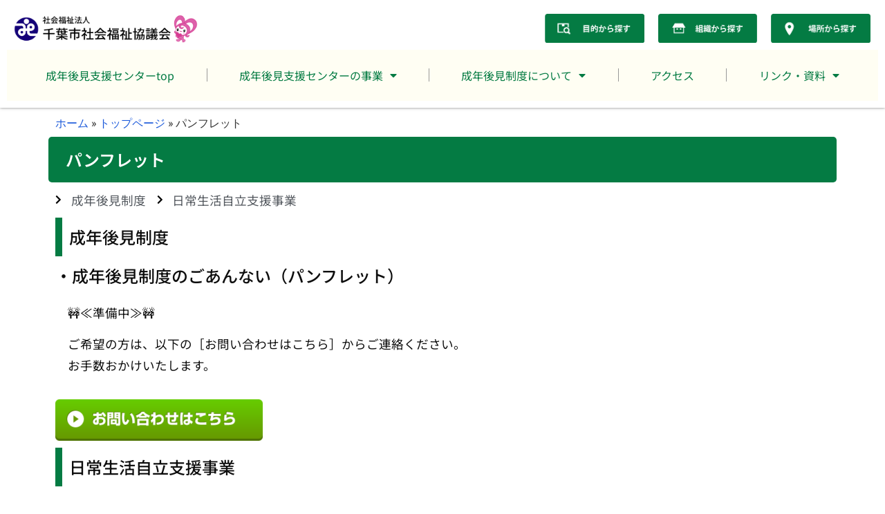

--- FILE ---
content_type: text/html; charset=UTF-8
request_url: https://chiba-shakyo.jp/seinenkouken/pamphlet-2/
body_size: 19338
content:
<!doctype html>
<html lang="ja">
<head>
	<meta charset="UTF-8">
	<meta name="viewport" content="width=device-width, initial-scale=1">
	<link rel="profile" href="https://gmpg.org/xfn/11">
	<meta name='robots' content='index, follow, max-image-preview:large, max-snippet:-1, max-video-preview:-1' />

	<!-- This site is optimized with the Yoast SEO plugin v26.6 - https://yoast.com/wordpress/plugins/seo/ -->
	<title>パンフレット - 社会福祉法人 千葉市社会福祉協議会</title>
	<link rel="canonical" href="https://chiba-shakyo.jp/seinenkouken/pamphlet-2/" />
	<meta property="og:locale" content="ja_JP" />
	<meta property="og:type" content="article" />
	<meta property="og:title" content="パンフレット - 社会福祉法人 千葉市社会福祉協議会" />
	<meta property="og:description" content="成年後見制度 日常生活自立支援事業 成年後見制度 ・成年後見制度のごあんない（パンフレット） 　🚧≪準備中≫🚧 　ご希望の方は、以下の［お問い合わせはこちら］からご連絡ください。　お手数おかけいたします。 日常生活自立支 [&hellip;]" />
	<meta property="og:url" content="https://chiba-shakyo.jp/seinenkouken/pamphlet-2/" />
	<meta property="og:site_name" content="社会福祉法人 千葉市社会福祉協議会" />
	<meta property="article:modified_time" content="2023-06-21T04:03:43+00:00" />
	<meta property="og:image" content="https://chiba-shakyo.jp/wp-content/uploads/2023/04/contact-gr400-300x60.png" />
	<meta name="twitter:card" content="summary_large_image" />
	<meta name="twitter:label1" content="推定読み取り時間" />
	<meta name="twitter:data1" content="1分" />
	<script type="application/ld+json" class="yoast-schema-graph">{"@context":"https://schema.org","@graph":[{"@type":"WebPage","@id":"https://chiba-shakyo.jp/seinenkouken/pamphlet-2/","url":"https://chiba-shakyo.jp/seinenkouken/pamphlet-2/","name":"パンフレット - 社会福祉法人 千葉市社会福祉協議会","isPartOf":{"@id":"https://chiba-shakyo.jp/#website"},"primaryImageOfPage":{"@id":"https://chiba-shakyo.jp/seinenkouken/pamphlet-2/#primaryimage"},"image":{"@id":"https://chiba-shakyo.jp/seinenkouken/pamphlet-2/#primaryimage"},"thumbnailUrl":"https://chiba-shakyo.jp/wp-content/uploads/2023/04/contact-gr400-300x60.png","datePublished":"2023-03-30T05:24:48+00:00","dateModified":"2023-06-21T04:03:43+00:00","breadcrumb":{"@id":"https://chiba-shakyo.jp/seinenkouken/pamphlet-2/#breadcrumb"},"inLanguage":"ja","potentialAction":[{"@type":"ReadAction","target":["https://chiba-shakyo.jp/seinenkouken/pamphlet-2/"]}]},{"@type":"ImageObject","inLanguage":"ja","@id":"https://chiba-shakyo.jp/seinenkouken/pamphlet-2/#primaryimage","url":"https://chiba-shakyo.jp/wp-content/uploads/2023/04/contact-gr400.png","contentUrl":"https://chiba-shakyo.jp/wp-content/uploads/2023/04/contact-gr400.png","width":400,"height":80,"caption":"お問い合わせはこちら"},{"@type":"BreadcrumbList","@id":"https://chiba-shakyo.jp/seinenkouken/pamphlet-2/#breadcrumb","itemListElement":[{"@type":"ListItem","position":1,"name":"ホーム","item":"https://chiba-shakyo.jp/"},{"@type":"ListItem","position":2,"name":"トップページ","item":"https://chiba-shakyo.jp/seinenkouken/"},{"@type":"ListItem","position":3,"name":"パンフレット"}]},{"@type":"WebSite","@id":"https://chiba-shakyo.jp/#website","url":"https://chiba-shakyo.jp/","name":"社会福祉法人 千葉市社会福祉協議会","description":"Just another WordPress site","potentialAction":[{"@type":"SearchAction","target":{"@type":"EntryPoint","urlTemplate":"https://chiba-shakyo.jp/?s={search_term_string}"},"query-input":{"@type":"PropertyValueSpecification","valueRequired":true,"valueName":"search_term_string"}}],"inLanguage":"ja"}]}</script>
	<!-- / Yoast SEO plugin. -->


<link rel="alternate" type="application/rss+xml" title="社会福祉法人 千葉市社会福祉協議会 &raquo; フィード" href="https://chiba-shakyo.jp/feed/" />
<link rel="alternate" type="application/rss+xml" title="社会福祉法人 千葉市社会福祉協議会 &raquo; コメントフィード" href="https://chiba-shakyo.jp/comments/feed/" />
<link rel="alternate" title="oEmbed (JSON)" type="application/json+oembed" href="https://chiba-shakyo.jp/wp-json/oembed/1.0/embed?url=https%3A%2F%2Fchiba-shakyo.jp%2Fseinenkouken%2Fpamphlet-2%2F" />
<link rel="alternate" title="oEmbed (XML)" type="text/xml+oembed" href="https://chiba-shakyo.jp/wp-json/oembed/1.0/embed?url=https%3A%2F%2Fchiba-shakyo.jp%2Fseinenkouken%2Fpamphlet-2%2F&#038;format=xml" />
<style id='wp-img-auto-sizes-contain-inline-css'>
img:is([sizes=auto i],[sizes^="auto," i]){contain-intrinsic-size:3000px 1500px}
/*# sourceURL=wp-img-auto-sizes-contain-inline-css */
</style>
<link rel='stylesheet' id='dashicons-css' href='https://chiba-shakyo.jp/wp-includes/css/dashicons.min.css?ver=6.9' media='all' />
<link rel='stylesheet' id='menu-icons-extra-css' href='https://chiba-shakyo.jp/wp-content/plugins/menu-icons/css/extra.min.css?ver=0.13.20' media='all' />
<style id='wp-emoji-styles-inline-css'>

	img.wp-smiley, img.emoji {
		display: inline !important;
		border: none !important;
		box-shadow: none !important;
		height: 1em !important;
		width: 1em !important;
		margin: 0 0.07em !important;
		vertical-align: -0.1em !important;
		background: none !important;
		padding: 0 !important;
	}
/*# sourceURL=wp-emoji-styles-inline-css */
</style>
<link rel='stylesheet' id='hello-elementor-css' href='https://chiba-shakyo.jp/wp-content/themes/hello-elementor/assets/css/reset.css?ver=3.4.5' media='all' />
<link rel='stylesheet' id='hello-elementor-theme-style-css' href='https://chiba-shakyo.jp/wp-content/themes/hello-elementor/assets/css/theme.css?ver=3.4.5' media='all' />
<link rel='stylesheet' id='hello-elementor-header-footer-css' href='https://chiba-shakyo.jp/wp-content/themes/hello-elementor/assets/css/header-footer.css?ver=3.4.5' media='all' />
<link rel='stylesheet' id='elementor-frontend-css' href='https://chiba-shakyo.jp/wp-content/plugins/elementor/assets/css/frontend.min.css?ver=3.29.2' media='all' />
<style id='elementor-frontend-inline-css'>
@-webkit-keyframes ha_fadeIn{0%{opacity:0}to{opacity:1}}@keyframes ha_fadeIn{0%{opacity:0}to{opacity:1}}@-webkit-keyframes ha_zoomIn{0%{opacity:0;-webkit-transform:scale3d(.3,.3,.3);transform:scale3d(.3,.3,.3)}50%{opacity:1}}@keyframes ha_zoomIn{0%{opacity:0;-webkit-transform:scale3d(.3,.3,.3);transform:scale3d(.3,.3,.3)}50%{opacity:1}}@-webkit-keyframes ha_rollIn{0%{opacity:0;-webkit-transform:translate3d(-100%,0,0) rotate3d(0,0,1,-120deg);transform:translate3d(-100%,0,0) rotate3d(0,0,1,-120deg)}to{opacity:1}}@keyframes ha_rollIn{0%{opacity:0;-webkit-transform:translate3d(-100%,0,0) rotate3d(0,0,1,-120deg);transform:translate3d(-100%,0,0) rotate3d(0,0,1,-120deg)}to{opacity:1}}@-webkit-keyframes ha_bounce{0%,20%,53%,to{-webkit-animation-timing-function:cubic-bezier(.215,.61,.355,1);animation-timing-function:cubic-bezier(.215,.61,.355,1)}40%,43%{-webkit-transform:translate3d(0,-30px,0) scaleY(1.1);transform:translate3d(0,-30px,0) scaleY(1.1);-webkit-animation-timing-function:cubic-bezier(.755,.05,.855,.06);animation-timing-function:cubic-bezier(.755,.05,.855,.06)}70%{-webkit-transform:translate3d(0,-15px,0) scaleY(1.05);transform:translate3d(0,-15px,0) scaleY(1.05);-webkit-animation-timing-function:cubic-bezier(.755,.05,.855,.06);animation-timing-function:cubic-bezier(.755,.05,.855,.06)}80%{-webkit-transition-timing-function:cubic-bezier(.215,.61,.355,1);transition-timing-function:cubic-bezier(.215,.61,.355,1);-webkit-transform:translate3d(0,0,0) scaleY(.95);transform:translate3d(0,0,0) scaleY(.95)}90%{-webkit-transform:translate3d(0,-4px,0) scaleY(1.02);transform:translate3d(0,-4px,0) scaleY(1.02)}}@keyframes ha_bounce{0%,20%,53%,to{-webkit-animation-timing-function:cubic-bezier(.215,.61,.355,1);animation-timing-function:cubic-bezier(.215,.61,.355,1)}40%,43%{-webkit-transform:translate3d(0,-30px,0) scaleY(1.1);transform:translate3d(0,-30px,0) scaleY(1.1);-webkit-animation-timing-function:cubic-bezier(.755,.05,.855,.06);animation-timing-function:cubic-bezier(.755,.05,.855,.06)}70%{-webkit-transform:translate3d(0,-15px,0) scaleY(1.05);transform:translate3d(0,-15px,0) scaleY(1.05);-webkit-animation-timing-function:cubic-bezier(.755,.05,.855,.06);animation-timing-function:cubic-bezier(.755,.05,.855,.06)}80%{-webkit-transition-timing-function:cubic-bezier(.215,.61,.355,1);transition-timing-function:cubic-bezier(.215,.61,.355,1);-webkit-transform:translate3d(0,0,0) scaleY(.95);transform:translate3d(0,0,0) scaleY(.95)}90%{-webkit-transform:translate3d(0,-4px,0) scaleY(1.02);transform:translate3d(0,-4px,0) scaleY(1.02)}}@-webkit-keyframes ha_bounceIn{0%,20%,40%,60%,80%,to{-webkit-animation-timing-function:cubic-bezier(.215,.61,.355,1);animation-timing-function:cubic-bezier(.215,.61,.355,1)}0%{opacity:0;-webkit-transform:scale3d(.3,.3,.3);transform:scale3d(.3,.3,.3)}20%{-webkit-transform:scale3d(1.1,1.1,1.1);transform:scale3d(1.1,1.1,1.1)}40%{-webkit-transform:scale3d(.9,.9,.9);transform:scale3d(.9,.9,.9)}60%{opacity:1;-webkit-transform:scale3d(1.03,1.03,1.03);transform:scale3d(1.03,1.03,1.03)}80%{-webkit-transform:scale3d(.97,.97,.97);transform:scale3d(.97,.97,.97)}to{opacity:1}}@keyframes ha_bounceIn{0%,20%,40%,60%,80%,to{-webkit-animation-timing-function:cubic-bezier(.215,.61,.355,1);animation-timing-function:cubic-bezier(.215,.61,.355,1)}0%{opacity:0;-webkit-transform:scale3d(.3,.3,.3);transform:scale3d(.3,.3,.3)}20%{-webkit-transform:scale3d(1.1,1.1,1.1);transform:scale3d(1.1,1.1,1.1)}40%{-webkit-transform:scale3d(.9,.9,.9);transform:scale3d(.9,.9,.9)}60%{opacity:1;-webkit-transform:scale3d(1.03,1.03,1.03);transform:scale3d(1.03,1.03,1.03)}80%{-webkit-transform:scale3d(.97,.97,.97);transform:scale3d(.97,.97,.97)}to{opacity:1}}@-webkit-keyframes ha_flipInX{0%{opacity:0;-webkit-transform:perspective(400px) rotate3d(1,0,0,90deg);transform:perspective(400px) rotate3d(1,0,0,90deg);-webkit-animation-timing-function:ease-in;animation-timing-function:ease-in}40%{-webkit-transform:perspective(400px) rotate3d(1,0,0,-20deg);transform:perspective(400px) rotate3d(1,0,0,-20deg);-webkit-animation-timing-function:ease-in;animation-timing-function:ease-in}60%{opacity:1;-webkit-transform:perspective(400px) rotate3d(1,0,0,10deg);transform:perspective(400px) rotate3d(1,0,0,10deg)}80%{-webkit-transform:perspective(400px) rotate3d(1,0,0,-5deg);transform:perspective(400px) rotate3d(1,0,0,-5deg)}}@keyframes ha_flipInX{0%{opacity:0;-webkit-transform:perspective(400px) rotate3d(1,0,0,90deg);transform:perspective(400px) rotate3d(1,0,0,90deg);-webkit-animation-timing-function:ease-in;animation-timing-function:ease-in}40%{-webkit-transform:perspective(400px) rotate3d(1,0,0,-20deg);transform:perspective(400px) rotate3d(1,0,0,-20deg);-webkit-animation-timing-function:ease-in;animation-timing-function:ease-in}60%{opacity:1;-webkit-transform:perspective(400px) rotate3d(1,0,0,10deg);transform:perspective(400px) rotate3d(1,0,0,10deg)}80%{-webkit-transform:perspective(400px) rotate3d(1,0,0,-5deg);transform:perspective(400px) rotate3d(1,0,0,-5deg)}}@-webkit-keyframes ha_flipInY{0%{opacity:0;-webkit-transform:perspective(400px) rotate3d(0,1,0,90deg);transform:perspective(400px) rotate3d(0,1,0,90deg);-webkit-animation-timing-function:ease-in;animation-timing-function:ease-in}40%{-webkit-transform:perspective(400px) rotate3d(0,1,0,-20deg);transform:perspective(400px) rotate3d(0,1,0,-20deg);-webkit-animation-timing-function:ease-in;animation-timing-function:ease-in}60%{opacity:1;-webkit-transform:perspective(400px) rotate3d(0,1,0,10deg);transform:perspective(400px) rotate3d(0,1,0,10deg)}80%{-webkit-transform:perspective(400px) rotate3d(0,1,0,-5deg);transform:perspective(400px) rotate3d(0,1,0,-5deg)}}@keyframes ha_flipInY{0%{opacity:0;-webkit-transform:perspective(400px) rotate3d(0,1,0,90deg);transform:perspective(400px) rotate3d(0,1,0,90deg);-webkit-animation-timing-function:ease-in;animation-timing-function:ease-in}40%{-webkit-transform:perspective(400px) rotate3d(0,1,0,-20deg);transform:perspective(400px) rotate3d(0,1,0,-20deg);-webkit-animation-timing-function:ease-in;animation-timing-function:ease-in}60%{opacity:1;-webkit-transform:perspective(400px) rotate3d(0,1,0,10deg);transform:perspective(400px) rotate3d(0,1,0,10deg)}80%{-webkit-transform:perspective(400px) rotate3d(0,1,0,-5deg);transform:perspective(400px) rotate3d(0,1,0,-5deg)}}@-webkit-keyframes ha_swing{20%{-webkit-transform:rotate3d(0,0,1,15deg);transform:rotate3d(0,0,1,15deg)}40%{-webkit-transform:rotate3d(0,0,1,-10deg);transform:rotate3d(0,0,1,-10deg)}60%{-webkit-transform:rotate3d(0,0,1,5deg);transform:rotate3d(0,0,1,5deg)}80%{-webkit-transform:rotate3d(0,0,1,-5deg);transform:rotate3d(0,0,1,-5deg)}}@keyframes ha_swing{20%{-webkit-transform:rotate3d(0,0,1,15deg);transform:rotate3d(0,0,1,15deg)}40%{-webkit-transform:rotate3d(0,0,1,-10deg);transform:rotate3d(0,0,1,-10deg)}60%{-webkit-transform:rotate3d(0,0,1,5deg);transform:rotate3d(0,0,1,5deg)}80%{-webkit-transform:rotate3d(0,0,1,-5deg);transform:rotate3d(0,0,1,-5deg)}}@-webkit-keyframes ha_slideInDown{0%{visibility:visible;-webkit-transform:translate3d(0,-100%,0);transform:translate3d(0,-100%,0)}}@keyframes ha_slideInDown{0%{visibility:visible;-webkit-transform:translate3d(0,-100%,0);transform:translate3d(0,-100%,0)}}@-webkit-keyframes ha_slideInUp{0%{visibility:visible;-webkit-transform:translate3d(0,100%,0);transform:translate3d(0,100%,0)}}@keyframes ha_slideInUp{0%{visibility:visible;-webkit-transform:translate3d(0,100%,0);transform:translate3d(0,100%,0)}}@-webkit-keyframes ha_slideInLeft{0%{visibility:visible;-webkit-transform:translate3d(-100%,0,0);transform:translate3d(-100%,0,0)}}@keyframes ha_slideInLeft{0%{visibility:visible;-webkit-transform:translate3d(-100%,0,0);transform:translate3d(-100%,0,0)}}@-webkit-keyframes ha_slideInRight{0%{visibility:visible;-webkit-transform:translate3d(100%,0,0);transform:translate3d(100%,0,0)}}@keyframes ha_slideInRight{0%{visibility:visible;-webkit-transform:translate3d(100%,0,0);transform:translate3d(100%,0,0)}}.ha_fadeIn{-webkit-animation-name:ha_fadeIn;animation-name:ha_fadeIn}.ha_zoomIn{-webkit-animation-name:ha_zoomIn;animation-name:ha_zoomIn}.ha_rollIn{-webkit-animation-name:ha_rollIn;animation-name:ha_rollIn}.ha_bounce{-webkit-transform-origin:center bottom;-ms-transform-origin:center bottom;transform-origin:center bottom;-webkit-animation-name:ha_bounce;animation-name:ha_bounce}.ha_bounceIn{-webkit-animation-name:ha_bounceIn;animation-name:ha_bounceIn;-webkit-animation-duration:.75s;-webkit-animation-duration:calc(var(--animate-duration)*.75);animation-duration:.75s;animation-duration:calc(var(--animate-duration)*.75)}.ha_flipInX,.ha_flipInY{-webkit-animation-name:ha_flipInX;animation-name:ha_flipInX;-webkit-backface-visibility:visible!important;backface-visibility:visible!important}.ha_flipInY{-webkit-animation-name:ha_flipInY;animation-name:ha_flipInY}.ha_swing{-webkit-transform-origin:top center;-ms-transform-origin:top center;transform-origin:top center;-webkit-animation-name:ha_swing;animation-name:ha_swing}.ha_slideInDown{-webkit-animation-name:ha_slideInDown;animation-name:ha_slideInDown}.ha_slideInUp{-webkit-animation-name:ha_slideInUp;animation-name:ha_slideInUp}.ha_slideInLeft{-webkit-animation-name:ha_slideInLeft;animation-name:ha_slideInLeft}.ha_slideInRight{-webkit-animation-name:ha_slideInRight;animation-name:ha_slideInRight}.ha-css-transform-yes{-webkit-transition-duration:var(--ha-tfx-transition-duration, .2s);transition-duration:var(--ha-tfx-transition-duration, .2s);-webkit-transition-property:-webkit-transform;transition-property:transform;transition-property:transform,-webkit-transform;-webkit-transform:translate(var(--ha-tfx-translate-x, 0),var(--ha-tfx-translate-y, 0)) scale(var(--ha-tfx-scale-x, 1),var(--ha-tfx-scale-y, 1)) skew(var(--ha-tfx-skew-x, 0),var(--ha-tfx-skew-y, 0)) rotateX(var(--ha-tfx-rotate-x, 0)) rotateY(var(--ha-tfx-rotate-y, 0)) rotateZ(var(--ha-tfx-rotate-z, 0));transform:translate(var(--ha-tfx-translate-x, 0),var(--ha-tfx-translate-y, 0)) scale(var(--ha-tfx-scale-x, 1),var(--ha-tfx-scale-y, 1)) skew(var(--ha-tfx-skew-x, 0),var(--ha-tfx-skew-y, 0)) rotateX(var(--ha-tfx-rotate-x, 0)) rotateY(var(--ha-tfx-rotate-y, 0)) rotateZ(var(--ha-tfx-rotate-z, 0))}.ha-css-transform-yes:hover{-webkit-transform:translate(var(--ha-tfx-translate-x-hover, var(--ha-tfx-translate-x, 0)),var(--ha-tfx-translate-y-hover, var(--ha-tfx-translate-y, 0))) scale(var(--ha-tfx-scale-x-hover, var(--ha-tfx-scale-x, 1)),var(--ha-tfx-scale-y-hover, var(--ha-tfx-scale-y, 1))) skew(var(--ha-tfx-skew-x-hover, var(--ha-tfx-skew-x, 0)),var(--ha-tfx-skew-y-hover, var(--ha-tfx-skew-y, 0))) rotateX(var(--ha-tfx-rotate-x-hover, var(--ha-tfx-rotate-x, 0))) rotateY(var(--ha-tfx-rotate-y-hover, var(--ha-tfx-rotate-y, 0))) rotateZ(var(--ha-tfx-rotate-z-hover, var(--ha-tfx-rotate-z, 0)));transform:translate(var(--ha-tfx-translate-x-hover, var(--ha-tfx-translate-x, 0)),var(--ha-tfx-translate-y-hover, var(--ha-tfx-translate-y, 0))) scale(var(--ha-tfx-scale-x-hover, var(--ha-tfx-scale-x, 1)),var(--ha-tfx-scale-y-hover, var(--ha-tfx-scale-y, 1))) skew(var(--ha-tfx-skew-x-hover, var(--ha-tfx-skew-x, 0)),var(--ha-tfx-skew-y-hover, var(--ha-tfx-skew-y, 0))) rotateX(var(--ha-tfx-rotate-x-hover, var(--ha-tfx-rotate-x, 0))) rotateY(var(--ha-tfx-rotate-y-hover, var(--ha-tfx-rotate-y, 0))) rotateZ(var(--ha-tfx-rotate-z-hover, var(--ha-tfx-rotate-z, 0)))}.happy-addon>.elementor-widget-container{word-wrap:break-word;overflow-wrap:break-word}.happy-addon>.elementor-widget-container,.happy-addon>.elementor-widget-container *{-webkit-box-sizing:border-box;box-sizing:border-box}.happy-addon:not(:has(.elementor-widget-container)),.happy-addon:not(:has(.elementor-widget-container)) *{-webkit-box-sizing:border-box;box-sizing:border-box;word-wrap:break-word;overflow-wrap:break-word}.happy-addon p:empty{display:none}.happy-addon .elementor-inline-editing{min-height:auto!important}.happy-addon-pro img{max-width:100%;height:auto;-o-object-fit:cover;object-fit:cover}.ha-screen-reader-text{position:absolute;overflow:hidden;clip:rect(1px,1px,1px,1px);margin:-1px;padding:0;width:1px;height:1px;border:0;word-wrap:normal!important;-webkit-clip-path:inset(50%);clip-path:inset(50%)}.ha-has-bg-overlay>.elementor-widget-container{position:relative;z-index:1}.ha-has-bg-overlay>.elementor-widget-container:before{position:absolute;top:0;left:0;z-index:-1;width:100%;height:100%;content:""}.ha-has-bg-overlay:not(:has(.elementor-widget-container)){position:relative;z-index:1}.ha-has-bg-overlay:not(:has(.elementor-widget-container)):before{position:absolute;top:0;left:0;z-index:-1;width:100%;height:100%;content:""}.ha-popup--is-enabled .ha-js-popup,.ha-popup--is-enabled .ha-js-popup img{cursor:-webkit-zoom-in!important;cursor:zoom-in!important}.mfp-wrap .mfp-arrow,.mfp-wrap .mfp-close{background-color:transparent}.mfp-wrap .mfp-arrow:focus,.mfp-wrap .mfp-close:focus{outline-width:thin}.ha-advanced-tooltip-enable{position:relative;cursor:pointer;--ha-tooltip-arrow-color:black;--ha-tooltip-arrow-distance:0}.ha-advanced-tooltip-enable .ha-advanced-tooltip-content{position:absolute;z-index:999;display:none;padding:5px 0;width:120px;height:auto;border-radius:6px;background-color:#000;color:#fff;text-align:center;opacity:0}.ha-advanced-tooltip-enable .ha-advanced-tooltip-content::after{position:absolute;border-width:5px;border-style:solid;content:""}.ha-advanced-tooltip-enable .ha-advanced-tooltip-content.no-arrow::after{visibility:hidden}.ha-advanced-tooltip-enable .ha-advanced-tooltip-content.show{display:inline-block;opacity:1}.ha-advanced-tooltip-enable.ha-advanced-tooltip-top .ha-advanced-tooltip-content,body[data-elementor-device-mode=tablet] .ha-advanced-tooltip-enable.ha-advanced-tooltip-tablet-top .ha-advanced-tooltip-content{top:unset;right:0;bottom:calc(101% + var(--ha-tooltip-arrow-distance));left:0;margin:0 auto}.ha-advanced-tooltip-enable.ha-advanced-tooltip-top .ha-advanced-tooltip-content::after,body[data-elementor-device-mode=tablet] .ha-advanced-tooltip-enable.ha-advanced-tooltip-tablet-top .ha-advanced-tooltip-content::after{top:100%;right:unset;bottom:unset;left:50%;border-color:var(--ha-tooltip-arrow-color) transparent transparent transparent;-webkit-transform:translateX(-50%);-ms-transform:translateX(-50%);transform:translateX(-50%)}.ha-advanced-tooltip-enable.ha-advanced-tooltip-bottom .ha-advanced-tooltip-content,body[data-elementor-device-mode=tablet] .ha-advanced-tooltip-enable.ha-advanced-tooltip-tablet-bottom .ha-advanced-tooltip-content{top:calc(101% + var(--ha-tooltip-arrow-distance));right:0;bottom:unset;left:0;margin:0 auto}.ha-advanced-tooltip-enable.ha-advanced-tooltip-bottom .ha-advanced-tooltip-content::after,body[data-elementor-device-mode=tablet] .ha-advanced-tooltip-enable.ha-advanced-tooltip-tablet-bottom .ha-advanced-tooltip-content::after{top:unset;right:unset;bottom:100%;left:50%;border-color:transparent transparent var(--ha-tooltip-arrow-color) transparent;-webkit-transform:translateX(-50%);-ms-transform:translateX(-50%);transform:translateX(-50%)}.ha-advanced-tooltip-enable.ha-advanced-tooltip-left .ha-advanced-tooltip-content,body[data-elementor-device-mode=tablet] .ha-advanced-tooltip-enable.ha-advanced-tooltip-tablet-left .ha-advanced-tooltip-content{top:50%;right:calc(101% + var(--ha-tooltip-arrow-distance));bottom:unset;left:unset;-webkit-transform:translateY(-50%);-ms-transform:translateY(-50%);transform:translateY(-50%)}.ha-advanced-tooltip-enable.ha-advanced-tooltip-left .ha-advanced-tooltip-content::after,body[data-elementor-device-mode=tablet] .ha-advanced-tooltip-enable.ha-advanced-tooltip-tablet-left .ha-advanced-tooltip-content::after{top:50%;right:unset;bottom:unset;left:100%;border-color:transparent transparent transparent var(--ha-tooltip-arrow-color);-webkit-transform:translateY(-50%);-ms-transform:translateY(-50%);transform:translateY(-50%)}.ha-advanced-tooltip-enable.ha-advanced-tooltip-right .ha-advanced-tooltip-content,body[data-elementor-device-mode=tablet] .ha-advanced-tooltip-enable.ha-advanced-tooltip-tablet-right .ha-advanced-tooltip-content{top:50%;right:unset;bottom:unset;left:calc(101% + var(--ha-tooltip-arrow-distance));-webkit-transform:translateY(-50%);-ms-transform:translateY(-50%);transform:translateY(-50%)}.ha-advanced-tooltip-enable.ha-advanced-tooltip-right .ha-advanced-tooltip-content::after,body[data-elementor-device-mode=tablet] .ha-advanced-tooltip-enable.ha-advanced-tooltip-tablet-right .ha-advanced-tooltip-content::after{top:50%;right:100%;bottom:unset;left:unset;border-color:transparent var(--ha-tooltip-arrow-color) transparent transparent;-webkit-transform:translateY(-50%);-ms-transform:translateY(-50%);transform:translateY(-50%)}body[data-elementor-device-mode=mobile] .ha-advanced-tooltip-enable.ha-advanced-tooltip-mobile-top .ha-advanced-tooltip-content{top:unset;right:0;bottom:calc(101% + var(--ha-tooltip-arrow-distance));left:0;margin:0 auto}body[data-elementor-device-mode=mobile] .ha-advanced-tooltip-enable.ha-advanced-tooltip-mobile-top .ha-advanced-tooltip-content::after{top:100%;right:unset;bottom:unset;left:50%;border-color:var(--ha-tooltip-arrow-color) transparent transparent transparent;-webkit-transform:translateX(-50%);-ms-transform:translateX(-50%);transform:translateX(-50%)}body[data-elementor-device-mode=mobile] .ha-advanced-tooltip-enable.ha-advanced-tooltip-mobile-bottom .ha-advanced-tooltip-content{top:calc(101% + var(--ha-tooltip-arrow-distance));right:0;bottom:unset;left:0;margin:0 auto}body[data-elementor-device-mode=mobile] .ha-advanced-tooltip-enable.ha-advanced-tooltip-mobile-bottom .ha-advanced-tooltip-content::after{top:unset;right:unset;bottom:100%;left:50%;border-color:transparent transparent var(--ha-tooltip-arrow-color) transparent;-webkit-transform:translateX(-50%);-ms-transform:translateX(-50%);transform:translateX(-50%)}body[data-elementor-device-mode=mobile] .ha-advanced-tooltip-enable.ha-advanced-tooltip-mobile-left .ha-advanced-tooltip-content{top:50%;right:calc(101% + var(--ha-tooltip-arrow-distance));bottom:unset;left:unset;-webkit-transform:translateY(-50%);-ms-transform:translateY(-50%);transform:translateY(-50%)}body[data-elementor-device-mode=mobile] .ha-advanced-tooltip-enable.ha-advanced-tooltip-mobile-left .ha-advanced-tooltip-content::after{top:50%;right:unset;bottom:unset;left:100%;border-color:transparent transparent transparent var(--ha-tooltip-arrow-color);-webkit-transform:translateY(-50%);-ms-transform:translateY(-50%);transform:translateY(-50%)}body[data-elementor-device-mode=mobile] .ha-advanced-tooltip-enable.ha-advanced-tooltip-mobile-right .ha-advanced-tooltip-content{top:50%;right:unset;bottom:unset;left:calc(101% + var(--ha-tooltip-arrow-distance));-webkit-transform:translateY(-50%);-ms-transform:translateY(-50%);transform:translateY(-50%)}body[data-elementor-device-mode=mobile] .ha-advanced-tooltip-enable.ha-advanced-tooltip-mobile-right .ha-advanced-tooltip-content::after{top:50%;right:100%;bottom:unset;left:unset;border-color:transparent var(--ha-tooltip-arrow-color) transparent transparent;-webkit-transform:translateY(-50%);-ms-transform:translateY(-50%);transform:translateY(-50%)}body.elementor-editor-active .happy-addon.ha-gravityforms .gform_wrapper{display:block!important}.ha-scroll-to-top-wrap.ha-scroll-to-top-hide{display:none}.ha-scroll-to-top-wrap.edit-mode,.ha-scroll-to-top-wrap.single-page-off{display:none!important}.ha-scroll-to-top-button{position:fixed;right:15px;bottom:15px;z-index:9999;display:-webkit-box;display:-webkit-flex;display:-ms-flexbox;display:flex;-webkit-box-align:center;-webkit-align-items:center;align-items:center;-ms-flex-align:center;-webkit-box-pack:center;-ms-flex-pack:center;-webkit-justify-content:center;justify-content:center;width:50px;height:50px;border-radius:50px;background-color:#5636d1;color:#fff;text-align:center;opacity:1;cursor:pointer;-webkit-transition:all .3s;transition:all .3s}.ha-scroll-to-top-button i{color:#fff;font-size:16px}.ha-scroll-to-top-button:hover{background-color:#e2498a}
/*# sourceURL=elementor-frontend-inline-css */
</style>
<link rel='stylesheet' id='widget-image-css' href='https://chiba-shakyo.jp/wp-content/plugins/elementor/assets/css/widget-image.min.css?ver=3.29.2' media='all' />
<link rel='stylesheet' id='e-animation-grow-css' href='https://chiba-shakyo.jp/wp-content/plugins/elementor/assets/lib/animations/styles/e-animation-grow.min.css?ver=3.29.2' media='all' />
<link rel='stylesheet' id='widget-nav-menu-css' href='https://chiba-shakyo.jp/wp-content/plugins/elementor-pro/assets/css/widget-nav-menu.min.css?ver=3.29.2' media='all' />
<link rel='stylesheet' id='e-sticky-css' href='https://chiba-shakyo.jp/wp-content/plugins/elementor-pro/assets/css/modules/sticky.min.css?ver=3.29.2' media='all' />
<link rel='stylesheet' id='widget-heading-css' href='https://chiba-shakyo.jp/wp-content/plugins/elementor/assets/css/widget-heading.min.css?ver=3.29.2' media='all' />
<link rel='stylesheet' id='elementor-icons-css' href='https://chiba-shakyo.jp/wp-content/plugins/elementor/assets/lib/eicons/css/elementor-icons.min.css?ver=5.40.0' media='all' />
<link rel='stylesheet' id='elementor-post-1-css' href='https://chiba-shakyo.jp/wp-content/uploads/elementor/css/post-1.css?ver=1765858425' media='all' />
<link rel='stylesheet' id='font-awesome-5-all-css' href='https://chiba-shakyo.jp/wp-content/plugins/elementor/assets/lib/font-awesome/css/all.min.css?ver=4.11.56' media='all' />
<link rel='stylesheet' id='font-awesome-4-shim-css' href='https://chiba-shakyo.jp/wp-content/plugins/elementor/assets/lib/font-awesome/css/v4-shims.min.css?ver=3.29.2' media='all' />
<link rel='stylesheet' id='widget-breadcrumbs-css' href='https://chiba-shakyo.jp/wp-content/plugins/elementor-pro/assets/css/widget-breadcrumbs.min.css?ver=3.29.2' media='all' />
<link rel='stylesheet' id='widget-icon-list-css' href='https://chiba-shakyo.jp/wp-content/plugins/elementor/assets/css/widget-icon-list.min.css?ver=3.29.2' media='all' />
<link rel='stylesheet' id='widget-menu-anchor-css' href='https://chiba-shakyo.jp/wp-content/plugins/elementor/assets/css/widget-menu-anchor.min.css?ver=3.29.2' media='all' />
<link rel='stylesheet' id='elementor-post-23581-css' href='https://chiba-shakyo.jp/wp-content/uploads/elementor/css/post-23581.css?ver=1765933244' media='all' />
<link rel='stylesheet' id='elementor-post-4859-css' href='https://chiba-shakyo.jp/wp-content/uploads/elementor/css/post-4859.css?ver=1765858591' media='all' />
<link rel='stylesheet' id='happy-icons-css' href='https://chiba-shakyo.jp/wp-content/plugins/happy-elementor-addons/assets/fonts/style.min.css?ver=3.20.3' media='all' />
<link rel='stylesheet' id='font-awesome-css' href='https://chiba-shakyo.jp/wp-content/plugins/elementor/assets/lib/font-awesome/css/font-awesome.min.css?ver=4.7.0' media='all' />
<link rel='stylesheet' id='elementor-post-1230-css' href='https://chiba-shakyo.jp/wp-content/uploads/elementor/css/post-1230.css?ver=1765858426' media='all' />
<link rel='stylesheet' id='UserAccessManagerLoginForm-css' href='https://chiba-shakyo.jp/wp-content/plugins/user-access-manager/assets/css/uamLoginForm.css?ver=2.2.25' media='screen' />
<link rel='stylesheet' id='elementor-gf-local-notosansjp-css' href='https://chiba-shakyo.jp/wp-content/uploads/elementor/google-fonts/css/notosansjp.css?ver=1750055426' media='all' />
<link rel='stylesheet' id='elementor-gf-local-robotoslab-css' href='https://chiba-shakyo.jp/wp-content/uploads/elementor/google-fonts/css/robotoslab.css?ver=1750055432' media='all' />
<link rel='stylesheet' id='elementor-gf-local-roboto-css' href='https://chiba-shakyo.jp/wp-content/uploads/elementor/google-fonts/css/roboto.css?ver=1750055451' media='all' />
<link rel='stylesheet' id='elementor-gf-local-montserrat-css' href='https://chiba-shakyo.jp/wp-content/uploads/elementor/google-fonts/css/montserrat.css?ver=1750055460' media='all' />
<link rel='stylesheet' id='elementor-icons-shared-0-css' href='https://chiba-shakyo.jp/wp-content/plugins/elementor/assets/lib/font-awesome/css/fontawesome.min.css?ver=5.15.3' media='all' />
<link rel='stylesheet' id='elementor-icons-fa-solid-css' href='https://chiba-shakyo.jp/wp-content/plugins/elementor/assets/lib/font-awesome/css/solid.min.css?ver=5.15.3' media='all' />
<script src="https://chiba-shakyo.jp/wp-includes/js/jquery/jquery.min.js?ver=3.7.1" id="jquery-core-js"></script>
<script src="https://chiba-shakyo.jp/wp-includes/js/jquery/jquery-migrate.min.js?ver=3.4.1" id="jquery-migrate-js"></script>
<script src="https://chiba-shakyo.jp/wp-content/plugins/elementor/assets/lib/font-awesome/js/v4-shims.min.js?ver=3.29.2" id="font-awesome-4-shim-js"></script>
<script src="https://chiba-shakyo.jp/wp-content/plugins/happy-elementor-addons/assets/vendor/dom-purify/purify.min.js?ver=3.1.6" id="dom-purify-js"></script>
<link rel="https://api.w.org/" href="https://chiba-shakyo.jp/wp-json/" /><link rel="alternate" title="JSON" type="application/json" href="https://chiba-shakyo.jp/wp-json/wp/v2/pages/23581" /><link rel="EditURI" type="application/rsd+xml" title="RSD" href="https://chiba-shakyo.jp/xmlrpc.php?rsd" />
<meta name="generator" content="WordPress 6.9" />
<link rel='shortlink' href='https://chiba-shakyo.jp/?p=23581' />
<meta name="generator" content="Elementor 3.29.2; features: additional_custom_breakpoints, e_local_google_fonts; settings: css_print_method-external, google_font-enabled, font_display-auto">
<!-- Google tag (gtag.js) -->
<script async src="https://www.googletagmanager.com/gtag/js?id=G-QWWY28ZL5X"></script>
<script>
  window.dataLayer = window.dataLayer || [];
  function gtag(){dataLayer.push(arguments);}
  gtag('js', new Date());

  gtag('config', 'G-QWWY28ZL5X');
</script>
			<style>
				.e-con.e-parent:nth-of-type(n+4):not(.e-lazyloaded):not(.e-no-lazyload),
				.e-con.e-parent:nth-of-type(n+4):not(.e-lazyloaded):not(.e-no-lazyload) * {
					background-image: none !important;
				}
				@media screen and (max-height: 1024px) {
					.e-con.e-parent:nth-of-type(n+3):not(.e-lazyloaded):not(.e-no-lazyload),
					.e-con.e-parent:nth-of-type(n+3):not(.e-lazyloaded):not(.e-no-lazyload) * {
						background-image: none !important;
					}
				}
				@media screen and (max-height: 640px) {
					.e-con.e-parent:nth-of-type(n+2):not(.e-lazyloaded):not(.e-no-lazyload),
					.e-con.e-parent:nth-of-type(n+2):not(.e-lazyloaded):not(.e-no-lazyload) * {
						background-image: none !important;
					}
				}
			</style>
			<link rel="icon" href="https://chiba-shakyo.jp/wp-content/uploads/2022/11/cropped-2_3ハートルンルン600pixel-32x32.png" sizes="32x32" />
<link rel="icon" href="https://chiba-shakyo.jp/wp-content/uploads/2022/11/cropped-2_3ハートルンルン600pixel-192x192.png" sizes="192x192" />
<link rel="apple-touch-icon" href="https://chiba-shakyo.jp/wp-content/uploads/2022/11/cropped-2_3ハートルンルン600pixel-180x180.png" />
<meta name="msapplication-TileImage" content="https://chiba-shakyo.jp/wp-content/uploads/2022/11/cropped-2_3ハートルンルン600pixel-270x270.png" />
		<style id="wp-custom-css">
			
/* 長いURLがはみ出すのを防ぐ */
a,.elementor-widget-container{
  word-break: break-all;
	}

 /* スクロール */
@media screen and (max-width: 640px) {
  .scroll {
    overflow-x: auto;
  }
  .tbl-r07 {
    min-width: 640px;
    margin: 0 10px 50px;
  }
  .tbl-r07 td {
    border-top: solid 1px #ccc;
    border-bottom: solid 1px #ccc;
  }
}


		</style>
		<style id='global-styles-inline-css'>
:root{--wp--preset--aspect-ratio--square: 1;--wp--preset--aspect-ratio--4-3: 4/3;--wp--preset--aspect-ratio--3-4: 3/4;--wp--preset--aspect-ratio--3-2: 3/2;--wp--preset--aspect-ratio--2-3: 2/3;--wp--preset--aspect-ratio--16-9: 16/9;--wp--preset--aspect-ratio--9-16: 9/16;--wp--preset--color--black: #000000;--wp--preset--color--cyan-bluish-gray: #abb8c3;--wp--preset--color--white: #ffffff;--wp--preset--color--pale-pink: #f78da7;--wp--preset--color--vivid-red: #cf2e2e;--wp--preset--color--luminous-vivid-orange: #ff6900;--wp--preset--color--luminous-vivid-amber: #fcb900;--wp--preset--color--light-green-cyan: #7bdcb5;--wp--preset--color--vivid-green-cyan: #00d084;--wp--preset--color--pale-cyan-blue: #8ed1fc;--wp--preset--color--vivid-cyan-blue: #0693e3;--wp--preset--color--vivid-purple: #9b51e0;--wp--preset--gradient--vivid-cyan-blue-to-vivid-purple: linear-gradient(135deg,rgb(6,147,227) 0%,rgb(155,81,224) 100%);--wp--preset--gradient--light-green-cyan-to-vivid-green-cyan: linear-gradient(135deg,rgb(122,220,180) 0%,rgb(0,208,130) 100%);--wp--preset--gradient--luminous-vivid-amber-to-luminous-vivid-orange: linear-gradient(135deg,rgb(252,185,0) 0%,rgb(255,105,0) 100%);--wp--preset--gradient--luminous-vivid-orange-to-vivid-red: linear-gradient(135deg,rgb(255,105,0) 0%,rgb(207,46,46) 100%);--wp--preset--gradient--very-light-gray-to-cyan-bluish-gray: linear-gradient(135deg,rgb(238,238,238) 0%,rgb(169,184,195) 100%);--wp--preset--gradient--cool-to-warm-spectrum: linear-gradient(135deg,rgb(74,234,220) 0%,rgb(151,120,209) 20%,rgb(207,42,186) 40%,rgb(238,44,130) 60%,rgb(251,105,98) 80%,rgb(254,248,76) 100%);--wp--preset--gradient--blush-light-purple: linear-gradient(135deg,rgb(255,206,236) 0%,rgb(152,150,240) 100%);--wp--preset--gradient--blush-bordeaux: linear-gradient(135deg,rgb(254,205,165) 0%,rgb(254,45,45) 50%,rgb(107,0,62) 100%);--wp--preset--gradient--luminous-dusk: linear-gradient(135deg,rgb(255,203,112) 0%,rgb(199,81,192) 50%,rgb(65,88,208) 100%);--wp--preset--gradient--pale-ocean: linear-gradient(135deg,rgb(255,245,203) 0%,rgb(182,227,212) 50%,rgb(51,167,181) 100%);--wp--preset--gradient--electric-grass: linear-gradient(135deg,rgb(202,248,128) 0%,rgb(113,206,126) 100%);--wp--preset--gradient--midnight: linear-gradient(135deg,rgb(2,3,129) 0%,rgb(40,116,252) 100%);--wp--preset--font-size--small: 13px;--wp--preset--font-size--medium: 20px;--wp--preset--font-size--large: 36px;--wp--preset--font-size--x-large: 42px;--wp--preset--spacing--20: 0.44rem;--wp--preset--spacing--30: 0.67rem;--wp--preset--spacing--40: 1rem;--wp--preset--spacing--50: 1.5rem;--wp--preset--spacing--60: 2.25rem;--wp--preset--spacing--70: 3.38rem;--wp--preset--spacing--80: 5.06rem;--wp--preset--shadow--natural: 6px 6px 9px rgba(0, 0, 0, 0.2);--wp--preset--shadow--deep: 12px 12px 50px rgba(0, 0, 0, 0.4);--wp--preset--shadow--sharp: 6px 6px 0px rgba(0, 0, 0, 0.2);--wp--preset--shadow--outlined: 6px 6px 0px -3px rgb(255, 255, 255), 6px 6px rgb(0, 0, 0);--wp--preset--shadow--crisp: 6px 6px 0px rgb(0, 0, 0);}:root { --wp--style--global--content-size: 800px;--wp--style--global--wide-size: 1200px; }:where(body) { margin: 0; }.wp-site-blocks > .alignleft { float: left; margin-right: 2em; }.wp-site-blocks > .alignright { float: right; margin-left: 2em; }.wp-site-blocks > .aligncenter { justify-content: center; margin-left: auto; margin-right: auto; }:where(.wp-site-blocks) > * { margin-block-start: 24px; margin-block-end: 0; }:where(.wp-site-blocks) > :first-child { margin-block-start: 0; }:where(.wp-site-blocks) > :last-child { margin-block-end: 0; }:root { --wp--style--block-gap: 24px; }:root :where(.is-layout-flow) > :first-child{margin-block-start: 0;}:root :where(.is-layout-flow) > :last-child{margin-block-end: 0;}:root :where(.is-layout-flow) > *{margin-block-start: 24px;margin-block-end: 0;}:root :where(.is-layout-constrained) > :first-child{margin-block-start: 0;}:root :where(.is-layout-constrained) > :last-child{margin-block-end: 0;}:root :where(.is-layout-constrained) > *{margin-block-start: 24px;margin-block-end: 0;}:root :where(.is-layout-flex){gap: 24px;}:root :where(.is-layout-grid){gap: 24px;}.is-layout-flow > .alignleft{float: left;margin-inline-start: 0;margin-inline-end: 2em;}.is-layout-flow > .alignright{float: right;margin-inline-start: 2em;margin-inline-end: 0;}.is-layout-flow > .aligncenter{margin-left: auto !important;margin-right: auto !important;}.is-layout-constrained > .alignleft{float: left;margin-inline-start: 0;margin-inline-end: 2em;}.is-layout-constrained > .alignright{float: right;margin-inline-start: 2em;margin-inline-end: 0;}.is-layout-constrained > .aligncenter{margin-left: auto !important;margin-right: auto !important;}.is-layout-constrained > :where(:not(.alignleft):not(.alignright):not(.alignfull)){max-width: var(--wp--style--global--content-size);margin-left: auto !important;margin-right: auto !important;}.is-layout-constrained > .alignwide{max-width: var(--wp--style--global--wide-size);}body .is-layout-flex{display: flex;}.is-layout-flex{flex-wrap: wrap;align-items: center;}.is-layout-flex > :is(*, div){margin: 0;}body .is-layout-grid{display: grid;}.is-layout-grid > :is(*, div){margin: 0;}body{padding-top: 0px;padding-right: 0px;padding-bottom: 0px;padding-left: 0px;}a:where(:not(.wp-element-button)){text-decoration: underline;}:root :where(.wp-element-button, .wp-block-button__link){background-color: #32373c;border-width: 0;color: #fff;font-family: inherit;font-size: inherit;font-style: inherit;font-weight: inherit;letter-spacing: inherit;line-height: inherit;padding-top: calc(0.667em + 2px);padding-right: calc(1.333em + 2px);padding-bottom: calc(0.667em + 2px);padding-left: calc(1.333em + 2px);text-decoration: none;text-transform: inherit;}.has-black-color{color: var(--wp--preset--color--black) !important;}.has-cyan-bluish-gray-color{color: var(--wp--preset--color--cyan-bluish-gray) !important;}.has-white-color{color: var(--wp--preset--color--white) !important;}.has-pale-pink-color{color: var(--wp--preset--color--pale-pink) !important;}.has-vivid-red-color{color: var(--wp--preset--color--vivid-red) !important;}.has-luminous-vivid-orange-color{color: var(--wp--preset--color--luminous-vivid-orange) !important;}.has-luminous-vivid-amber-color{color: var(--wp--preset--color--luminous-vivid-amber) !important;}.has-light-green-cyan-color{color: var(--wp--preset--color--light-green-cyan) !important;}.has-vivid-green-cyan-color{color: var(--wp--preset--color--vivid-green-cyan) !important;}.has-pale-cyan-blue-color{color: var(--wp--preset--color--pale-cyan-blue) !important;}.has-vivid-cyan-blue-color{color: var(--wp--preset--color--vivid-cyan-blue) !important;}.has-vivid-purple-color{color: var(--wp--preset--color--vivid-purple) !important;}.has-black-background-color{background-color: var(--wp--preset--color--black) !important;}.has-cyan-bluish-gray-background-color{background-color: var(--wp--preset--color--cyan-bluish-gray) !important;}.has-white-background-color{background-color: var(--wp--preset--color--white) !important;}.has-pale-pink-background-color{background-color: var(--wp--preset--color--pale-pink) !important;}.has-vivid-red-background-color{background-color: var(--wp--preset--color--vivid-red) !important;}.has-luminous-vivid-orange-background-color{background-color: var(--wp--preset--color--luminous-vivid-orange) !important;}.has-luminous-vivid-amber-background-color{background-color: var(--wp--preset--color--luminous-vivid-amber) !important;}.has-light-green-cyan-background-color{background-color: var(--wp--preset--color--light-green-cyan) !important;}.has-vivid-green-cyan-background-color{background-color: var(--wp--preset--color--vivid-green-cyan) !important;}.has-pale-cyan-blue-background-color{background-color: var(--wp--preset--color--pale-cyan-blue) !important;}.has-vivid-cyan-blue-background-color{background-color: var(--wp--preset--color--vivid-cyan-blue) !important;}.has-vivid-purple-background-color{background-color: var(--wp--preset--color--vivid-purple) !important;}.has-black-border-color{border-color: var(--wp--preset--color--black) !important;}.has-cyan-bluish-gray-border-color{border-color: var(--wp--preset--color--cyan-bluish-gray) !important;}.has-white-border-color{border-color: var(--wp--preset--color--white) !important;}.has-pale-pink-border-color{border-color: var(--wp--preset--color--pale-pink) !important;}.has-vivid-red-border-color{border-color: var(--wp--preset--color--vivid-red) !important;}.has-luminous-vivid-orange-border-color{border-color: var(--wp--preset--color--luminous-vivid-orange) !important;}.has-luminous-vivid-amber-border-color{border-color: var(--wp--preset--color--luminous-vivid-amber) !important;}.has-light-green-cyan-border-color{border-color: var(--wp--preset--color--light-green-cyan) !important;}.has-vivid-green-cyan-border-color{border-color: var(--wp--preset--color--vivid-green-cyan) !important;}.has-pale-cyan-blue-border-color{border-color: var(--wp--preset--color--pale-cyan-blue) !important;}.has-vivid-cyan-blue-border-color{border-color: var(--wp--preset--color--vivid-cyan-blue) !important;}.has-vivid-purple-border-color{border-color: var(--wp--preset--color--vivid-purple) !important;}.has-vivid-cyan-blue-to-vivid-purple-gradient-background{background: var(--wp--preset--gradient--vivid-cyan-blue-to-vivid-purple) !important;}.has-light-green-cyan-to-vivid-green-cyan-gradient-background{background: var(--wp--preset--gradient--light-green-cyan-to-vivid-green-cyan) !important;}.has-luminous-vivid-amber-to-luminous-vivid-orange-gradient-background{background: var(--wp--preset--gradient--luminous-vivid-amber-to-luminous-vivid-orange) !important;}.has-luminous-vivid-orange-to-vivid-red-gradient-background{background: var(--wp--preset--gradient--luminous-vivid-orange-to-vivid-red) !important;}.has-very-light-gray-to-cyan-bluish-gray-gradient-background{background: var(--wp--preset--gradient--very-light-gray-to-cyan-bluish-gray) !important;}.has-cool-to-warm-spectrum-gradient-background{background: var(--wp--preset--gradient--cool-to-warm-spectrum) !important;}.has-blush-light-purple-gradient-background{background: var(--wp--preset--gradient--blush-light-purple) !important;}.has-blush-bordeaux-gradient-background{background: var(--wp--preset--gradient--blush-bordeaux) !important;}.has-luminous-dusk-gradient-background{background: var(--wp--preset--gradient--luminous-dusk) !important;}.has-pale-ocean-gradient-background{background: var(--wp--preset--gradient--pale-ocean) !important;}.has-electric-grass-gradient-background{background: var(--wp--preset--gradient--electric-grass) !important;}.has-midnight-gradient-background{background: var(--wp--preset--gradient--midnight) !important;}.has-small-font-size{font-size: var(--wp--preset--font-size--small) !important;}.has-medium-font-size{font-size: var(--wp--preset--font-size--medium) !important;}.has-large-font-size{font-size: var(--wp--preset--font-size--large) !important;}.has-x-large-font-size{font-size: var(--wp--preset--font-size--x-large) !important;}
/*# sourceURL=global-styles-inline-css */
</style>
<link rel='stylesheet' id='pdfemb_embed_pdf_css-css' href='https://chiba-shakyo.jp/wp-content/plugins/PDFEmbedder-premium/css/pdfemb-embed-pdf-4.4.3.css?ver=4.4.3' media='all' />
</head>
<body data-rsssl=1 class="wp-singular page-template page-template-elementor_header_footer page page-id-23581 page-child parent-pageid-4862 wp-embed-responsive wp-theme-hello-elementor hello-elementor-default elementor-default elementor-template-full-width elementor-kit-1 elementor-page elementor-page-23581">


<a class="skip-link screen-reader-text" href="#content">コンテンツにスキップ</a>

		<div data-elementor-type="header" data-elementor-id="4859" class="elementor elementor-4859 elementor-location-header" data-elementor-settings="{&quot;ha_cmc_init_switcher&quot;:&quot;no&quot;}" data-elementor-post-type="elementor_library">
					<section class="elementor-section elementor-top-section elementor-element elementor-element-15f492d0 elementor-section-full_width elementor-section-height-min-height elementor-section-height-default elementor-section-items-middle" data-id="15f492d0" data-element_type="section" data-settings="{&quot;background_background&quot;:&quot;classic&quot;,&quot;sticky&quot;:&quot;top&quot;,&quot;_ha_eqh_enable&quot;:false,&quot;sticky_on&quot;:[&quot;desktop&quot;,&quot;tablet&quot;,&quot;mobile&quot;],&quot;sticky_offset&quot;:0,&quot;sticky_effects_offset&quot;:0,&quot;sticky_anchor_link_offset&quot;:0}">
						<div class="elementor-container elementor-column-gap-default">
					<div class="elementor-column elementor-col-100 elementor-top-column elementor-element elementor-element-50d800d5" data-id="50d800d5" data-element_type="column">
			<div class="elementor-widget-wrap elementor-element-populated">
						<section class="elementor-section elementor-inner-section elementor-element elementor-element-745cb2cc elementor-section-full_width elementor-hidden-mobile elementor-hidden-tablet elementor-section-height-default elementor-section-height-default" data-id="745cb2cc" data-element_type="section" data-settings="{&quot;background_background&quot;:&quot;classic&quot;,&quot;_ha_eqh_enable&quot;:false}">
						<div class="elementor-container elementor-column-gap-default">
					<div class="elementor-column elementor-col-20 elementor-inner-column elementor-element elementor-element-1ba4f752" data-id="1ba4f752" data-element_type="column">
			<div class="elementor-widget-wrap elementor-element-populated">
						<div data-ha-element-link="{&quot;url&quot;:&quot;https:\/\/chiba-shakyo.jp\/&quot;,&quot;is_external&quot;:&quot;&quot;,&quot;nofollow&quot;:&quot;&quot;}" style="cursor: pointer" class="elementor-element elementor-element-3f5f2dad elementor-widget elementor-widget-image" data-id="3f5f2dad" data-element_type="widget" data-widget_type="image.default">
				<div class="elementor-widget-container">
															<img width="700" height="108" src="https://chiba-shakyo.jp/wp-content/uploads/2023/01/logo.png" class="attachment-full size-full wp-image-18088" alt="社会福祉法人千葉市社会福祉協議会" srcset="https://chiba-shakyo.jp/wp-content/uploads/2023/01/logo.png 700w, https://chiba-shakyo.jp/wp-content/uploads/2023/01/logo-300x46.png 300w" sizes="(max-width: 700px) 100vw, 700px" />															</div>
				</div>
					</div>
		</div>
				<div class="elementor-column elementor-col-20 elementor-inner-column elementor-element elementor-element-1e9c718b" data-id="1e9c718b" data-element_type="column">
			<div class="elementor-widget-wrap">
							</div>
		</div>
				<div class="elementor-column elementor-col-20 elementor-inner-column elementor-element elementor-element-2f92d6c7" data-id="2f92d6c7" data-element_type="column">
			<div class="elementor-widget-wrap elementor-element-populated">
						<div data-ha-element-link="{&quot;url&quot;:&quot;https:\/\/chiba-shakyo.jp\/top\/purpose\/&quot;,&quot;is_external&quot;:&quot;&quot;,&quot;nofollow&quot;:&quot;&quot;}" style="cursor: pointer" class="elementor-element elementor-element-11faad85 elementor-widget elementor-widget-image" data-id="11faad85" data-element_type="widget" data-widget_type="image.default">
				<div class="elementor-widget-container">
															<img width="300" height="87" src="https://chiba-shakyo.jp/wp-content/uploads/2022/11/bunnrui-1.png" class="elementor-animation-grow attachment-large size-large wp-image-4823" alt="目的から探す" />															</div>
				</div>
					</div>
		</div>
				<div class="elementor-column elementor-col-20 elementor-inner-column elementor-element elementor-element-16789ae" data-id="16789ae" data-element_type="column">
			<div class="elementor-widget-wrap elementor-element-populated">
						<div data-ha-element-link="{&quot;url&quot;:&quot;https:\/\/chiba-shakyo.jp\/top\/organization\/&quot;,&quot;is_external&quot;:&quot;&quot;,&quot;nofollow&quot;:&quot;&quot;}" style="cursor: pointer" class="elementor-element elementor-element-1ef8c2ec elementor-widget elementor-widget-image" data-id="1ef8c2ec" data-element_type="widget" data-widget_type="image.default">
				<div class="elementor-widget-container">
															<img width="300" height="87" src="https://chiba-shakyo.jp/wp-content/uploads/2023/01/soshiki-1.png" class="elementor-animation-grow attachment-large size-large wp-image-17183" alt="組織から探す" />															</div>
				</div>
					</div>
		</div>
				<div class="elementor-column elementor-col-20 elementor-inner-column elementor-element elementor-element-313a0090" data-id="313a0090" data-element_type="column">
			<div class="elementor-widget-wrap elementor-element-populated">
						<div data-ha-element-link="{&quot;url&quot;:&quot;https:\/\/chiba-shakyo.jp\/top\/area\/&quot;,&quot;is_external&quot;:&quot;&quot;,&quot;nofollow&quot;:&quot;&quot;}" style="cursor: pointer" class="elementor-element elementor-element-49dd646c elementor-widget elementor-widget-image" data-id="49dd646c" data-element_type="widget" data-widget_type="image.default">
				<div class="elementor-widget-container">
															<img width="300" height="87" src="https://chiba-shakyo.jp/wp-content/uploads/2022/11/basyo-1.png" class="elementor-animation-grow attachment-large size-large wp-image-4822" alt="場所から探す" />															</div>
				</div>
					</div>
		</div>
					</div>
		</section>
				<section class="elementor-section elementor-inner-section elementor-element elementor-element-4e543e93 elementor-section-full_width elementor-hidden-mobile elementor-hidden-tablet elementor-section-height-default elementor-section-height-default" data-id="4e543e93" data-element_type="section" data-settings="{&quot;background_background&quot;:&quot;classic&quot;,&quot;_ha_eqh_enable&quot;:false}">
						<div class="elementor-container elementor-column-gap-default">
					<div class="elementor-column elementor-col-100 elementor-inner-column elementor-element elementor-element-6aee34ea" data-id="6aee34ea" data-element_type="column">
			<div class="elementor-widget-wrap elementor-element-populated">
						<div class="elementor-element elementor-element-14294aba elementor-nav-menu__align-justify elementor-nav-menu--dropdown-mobile elementor-nav-menu--stretch elementor-nav-menu__text-align-center elementor-nav-menu--toggle elementor-nav-menu--burger elementor-widget elementor-widget-nav-menu" data-id="14294aba" data-element_type="widget" data-settings="{&quot;full_width&quot;:&quot;stretch&quot;,&quot;layout&quot;:&quot;horizontal&quot;,&quot;submenu_icon&quot;:{&quot;value&quot;:&quot;&lt;i class=\&quot;fas fa-caret-down\&quot;&gt;&lt;\/i&gt;&quot;,&quot;library&quot;:&quot;fa-solid&quot;},&quot;toggle&quot;:&quot;burger&quot;}" data-widget_type="nav-menu.default">
				<div class="elementor-widget-container">
								<nav aria-label="メニュー" class="elementor-nav-menu--main elementor-nav-menu__container elementor-nav-menu--layout-horizontal e--pointer-overline e--animation-fade">
				<ul id="menu-1-14294aba" class="elementor-nav-menu"><li class="menu-item menu-item-type-post_type menu-item-object-page current-page-ancestor current-page-parent menu-item-5934"><a href="https://chiba-shakyo.jp/seinenkouken/" class="elementor-item">成年後見支援センターtop</a></li>
<li class="menu-item menu-item-type-custom menu-item-object-custom current-menu-ancestor current-menu-parent menu-item-has-children menu-item-4845"><a class="elementor-item">成年後見支援センターの事業</a>
<ul class="sub-menu elementor-nav-menu--dropdown">
	<li class="menu-item menu-item-type-post_type menu-item-object-page menu-item-5045"><a href="https://chiba-shakyo.jp/seinenkouken/consultation/" class="elementor-sub-item">成年後見制度の利用に関する相談</a></li>
	<li class="menu-item menu-item-type-post_type menu-item-object-page menu-item-23824"><a href="https://chiba-shakyo.jp/seinenkouken/autonomy/" class="elementor-sub-item">講習会等の開催</a></li>
	<li class="menu-item menu-item-type-post_type menu-item-object-page menu-item-5094"><a href="https://chiba-shakyo.jp/seinenkouken/business-trip/" class="elementor-sub-item">出前講座</a></li>
	<li class="menu-item menu-item-type-post_type menu-item-object-page menu-item-5173"><a href="https://chiba-shakyo.jp/seinenkouken/shiminkouken/" class="elementor-sub-item">市民後見人養成</a></li>
	<li class="menu-item menu-item-type-post_type menu-item-object-page menu-item-5227"><a href="https://chiba-shakyo.jp/seinenkouken/life-support/" class="elementor-sub-item">日常生活自立支援事業</a></li>
	<li class="menu-item menu-item-type-post_type menu-item-object-page menu-item-5385"><a href="https://chiba-shakyo.jp/seinenkouken/download/" class="elementor-sub-item">様式ダウンロード</a></li>
	<li class="menu-item menu-item-type-post_type menu-item-object-page current-menu-item page_item page-item-23581 current_page_item menu-item-23610"><a href="https://chiba-shakyo.jp/seinenkouken/pamphlet-2/" aria-current="page" class="elementor-sub-item elementor-item-active">パンフレット</a></li>
</ul>
</li>
<li class="menu-item menu-item-type-custom menu-item-object-custom menu-item-has-children menu-item-4850"><a class="elementor-item">成年後見制度について</a>
<ul class="sub-menu elementor-nav-menu--dropdown">
	<li class="menu-item menu-item-type-post_type menu-item-object-page menu-item-5044"><a href="https://chiba-shakyo.jp/seinenkouken/summary-summary/" class="elementor-sub-item">成年後見制度の概要</a></li>
	<li class="menu-item menu-item-type-post_type menu-item-object-page menu-item-5043"><a href="https://chiba-shakyo.jp/seinenkouken/movie/" class="elementor-sub-item">動画で学ぶ成年後見制度</a></li>
	<li class="menu-item menu-item-type-post_type menu-item-object-page menu-item-5172"><a href="https://chiba-shakyo.jp/seinenkouken/cost/" class="elementor-sub-item">費用の助成（成年後見制度利用支援事業）</a></li>
</ul>
</li>
<li class="menu-item menu-item-type-post_type menu-item-object-page menu-item-5362"><a href="https://chiba-shakyo.jp/seinenkouken/access/" class="elementor-item">アクセス</a></li>
<li class="menu-item menu-item-type-custom menu-item-object-custom menu-item-has-children menu-item-24332"><a class="elementor-item">リンク・資料</a>
<ul class="sub-menu elementor-nav-menu--dropdown">
	<li class="menu-item menu-item-type-post_type menu-item-object-page menu-item-5342"><a href="https://chiba-shakyo.jp/seinenkouken/link/" class="elementor-sub-item">リンク</a></li>
	<li class="menu-item menu-item-type-post_type menu-item-object-page menu-item-23611"><a href="https://chiba-shakyo.jp/seinenkouken/shiryo/" class="elementor-sub-item">資料室（各種のガイドライン等）</a></li>
</ul>
</li>
</ul>			</nav>
					<div class="elementor-menu-toggle" role="button" tabindex="0" aria-label="Menu Toggle" aria-expanded="false">
			<i aria-hidden="true" role="presentation" class="elementor-menu-toggle__icon--open eicon-menu-bar"></i><i aria-hidden="true" role="presentation" class="elementor-menu-toggle__icon--close eicon-close"></i>		</div>
					<nav class="elementor-nav-menu--dropdown elementor-nav-menu__container" aria-hidden="true">
				<ul id="menu-2-14294aba" class="elementor-nav-menu"><li class="menu-item menu-item-type-post_type menu-item-object-page current-page-ancestor current-page-parent menu-item-5934"><a href="https://chiba-shakyo.jp/seinenkouken/" class="elementor-item" tabindex="-1">成年後見支援センターtop</a></li>
<li class="menu-item menu-item-type-custom menu-item-object-custom current-menu-ancestor current-menu-parent menu-item-has-children menu-item-4845"><a class="elementor-item" tabindex="-1">成年後見支援センターの事業</a>
<ul class="sub-menu elementor-nav-menu--dropdown">
	<li class="menu-item menu-item-type-post_type menu-item-object-page menu-item-5045"><a href="https://chiba-shakyo.jp/seinenkouken/consultation/" class="elementor-sub-item" tabindex="-1">成年後見制度の利用に関する相談</a></li>
	<li class="menu-item menu-item-type-post_type menu-item-object-page menu-item-23824"><a href="https://chiba-shakyo.jp/seinenkouken/autonomy/" class="elementor-sub-item" tabindex="-1">講習会等の開催</a></li>
	<li class="menu-item menu-item-type-post_type menu-item-object-page menu-item-5094"><a href="https://chiba-shakyo.jp/seinenkouken/business-trip/" class="elementor-sub-item" tabindex="-1">出前講座</a></li>
	<li class="menu-item menu-item-type-post_type menu-item-object-page menu-item-5173"><a href="https://chiba-shakyo.jp/seinenkouken/shiminkouken/" class="elementor-sub-item" tabindex="-1">市民後見人養成</a></li>
	<li class="menu-item menu-item-type-post_type menu-item-object-page menu-item-5227"><a href="https://chiba-shakyo.jp/seinenkouken/life-support/" class="elementor-sub-item" tabindex="-1">日常生活自立支援事業</a></li>
	<li class="menu-item menu-item-type-post_type menu-item-object-page menu-item-5385"><a href="https://chiba-shakyo.jp/seinenkouken/download/" class="elementor-sub-item" tabindex="-1">様式ダウンロード</a></li>
	<li class="menu-item menu-item-type-post_type menu-item-object-page current-menu-item page_item page-item-23581 current_page_item menu-item-23610"><a href="https://chiba-shakyo.jp/seinenkouken/pamphlet-2/" aria-current="page" class="elementor-sub-item elementor-item-active" tabindex="-1">パンフレット</a></li>
</ul>
</li>
<li class="menu-item menu-item-type-custom menu-item-object-custom menu-item-has-children menu-item-4850"><a class="elementor-item" tabindex="-1">成年後見制度について</a>
<ul class="sub-menu elementor-nav-menu--dropdown">
	<li class="menu-item menu-item-type-post_type menu-item-object-page menu-item-5044"><a href="https://chiba-shakyo.jp/seinenkouken/summary-summary/" class="elementor-sub-item" tabindex="-1">成年後見制度の概要</a></li>
	<li class="menu-item menu-item-type-post_type menu-item-object-page menu-item-5043"><a href="https://chiba-shakyo.jp/seinenkouken/movie/" class="elementor-sub-item" tabindex="-1">動画で学ぶ成年後見制度</a></li>
	<li class="menu-item menu-item-type-post_type menu-item-object-page menu-item-5172"><a href="https://chiba-shakyo.jp/seinenkouken/cost/" class="elementor-sub-item" tabindex="-1">費用の助成（成年後見制度利用支援事業）</a></li>
</ul>
</li>
<li class="menu-item menu-item-type-post_type menu-item-object-page menu-item-5362"><a href="https://chiba-shakyo.jp/seinenkouken/access/" class="elementor-item" tabindex="-1">アクセス</a></li>
<li class="menu-item menu-item-type-custom menu-item-object-custom menu-item-has-children menu-item-24332"><a class="elementor-item" tabindex="-1">リンク・資料</a>
<ul class="sub-menu elementor-nav-menu--dropdown">
	<li class="menu-item menu-item-type-post_type menu-item-object-page menu-item-5342"><a href="https://chiba-shakyo.jp/seinenkouken/link/" class="elementor-sub-item" tabindex="-1">リンク</a></li>
	<li class="menu-item menu-item-type-post_type menu-item-object-page menu-item-23611"><a href="https://chiba-shakyo.jp/seinenkouken/shiryo/" class="elementor-sub-item" tabindex="-1">資料室（各種のガイドライン等）</a></li>
</ul>
</li>
</ul>			</nav>
						</div>
				</div>
					</div>
		</div>
					</div>
		</section>
				<section class="elementor-section elementor-inner-section elementor-element elementor-element-26e81b7b elementor-section-full_width elementor-hidden-desktop elementor-section-height-default elementor-section-height-default" data-id="26e81b7b" data-element_type="section" data-settings="{&quot;_ha_eqh_enable&quot;:false}">
						<div class="elementor-container elementor-column-gap-default">
					<div class="elementor-column elementor-col-20 elementor-inner-column elementor-element elementor-element-65b6299" data-id="65b6299" data-element_type="column">
			<div class="elementor-widget-wrap elementor-element-populated">
						<div data-ha-element-link="{&quot;url&quot;:&quot;https:\/\/chiba-shakyo.jp\/top\/&quot;,&quot;is_external&quot;:&quot;&quot;,&quot;nofollow&quot;:&quot;&quot;}" style="cursor: pointer" class="elementor-element elementor-element-626ca3c7 elementor-widget elementor-widget-image" data-id="626ca3c7" data-element_type="widget" data-widget_type="image.default">
				<div class="elementor-widget-container">
															<img width="600" height="615" src="https://chiba-shakyo.jp/wp-content/uploads/2022/10/1_4楽600pixel.png" class="attachment-large size-large wp-image-2582" alt="片手を顎に当て首をかしげるハーティーちゃん" srcset="https://chiba-shakyo.jp/wp-content/uploads/2022/10/1_4楽600pixel.png 600w, https://chiba-shakyo.jp/wp-content/uploads/2022/10/1_4楽600pixel-293x300.png 293w" sizes="(max-width: 600px) 100vw, 600px" />															</div>
				</div>
					</div>
		</div>
				<div class="elementor-column elementor-col-20 elementor-inner-column elementor-element elementor-element-2794ef96" data-id="2794ef96" data-element_type="column">
			<div class="elementor-widget-wrap elementor-element-populated">
						<div data-ha-element-link="{&quot;url&quot;:&quot;https:\/\/chiba-shakyo.jp\/top\/purpose\/&quot;,&quot;is_external&quot;:&quot;&quot;,&quot;nofollow&quot;:&quot;&quot;}" style="cursor: pointer" class="elementor-element elementor-element-1207fd26 elementor-widget elementor-widget-image" data-id="1207fd26" data-element_type="widget" data-widget_type="image.default">
				<div class="elementor-widget-container">
															<img width="250" height="136" src="https://chiba-shakyo.jp/wp-content/uploads/2022/11/mokuteki-2.png" class="elementor-animation-grow attachment-large size-large wp-image-4818" alt="目的から探す" />															</div>
				</div>
					</div>
		</div>
				<div class="elementor-column elementor-col-20 elementor-inner-column elementor-element elementor-element-7295c7a4" data-id="7295c7a4" data-element_type="column">
			<div class="elementor-widget-wrap elementor-element-populated">
						<div data-ha-element-link="{&quot;url&quot;:&quot;https:\/\/chiba-shakyo.jp\/top\/organization\/&quot;,&quot;is_external&quot;:&quot;&quot;,&quot;nofollow&quot;:&quot;&quot;}" style="cursor: pointer" class="elementor-element elementor-element-705d6192 elementor-widget elementor-widget-image" data-id="705d6192" data-element_type="widget" data-widget_type="image.default">
				<div class="elementor-widget-container">
															<img width="250" height="136" src="https://chiba-shakyo.jp/wp-content/uploads/2023/01/soshiki-2.png" class="elementor-animation-grow attachment-large size-large wp-image-17182" alt="組織から探す" />															</div>
				</div>
					</div>
		</div>
				<div class="elementor-column elementor-col-20 elementor-inner-column elementor-element elementor-element-6ef4ed63" data-id="6ef4ed63" data-element_type="column">
			<div class="elementor-widget-wrap elementor-element-populated">
						<div data-ha-element-link="{&quot;url&quot;:&quot;https:\/\/chiba-shakyo.jp\/top\/area\/&quot;,&quot;is_external&quot;:&quot;&quot;,&quot;nofollow&quot;:&quot;&quot;}" style="cursor: pointer" class="elementor-element elementor-element-17b36b44 elementor-widget elementor-widget-image" data-id="17b36b44" data-element_type="widget" data-widget_type="image.default">
				<div class="elementor-widget-container">
															<img width="250" height="136" src="https://chiba-shakyo.jp/wp-content/uploads/2022/11/basyo.png" class="elementor-animation-grow attachment-large size-large wp-image-4817" alt="場所から探す" />															</div>
				</div>
					</div>
		</div>
				<div class="elementor-column elementor-col-20 elementor-inner-column elementor-element elementor-element-6a6048c4" data-id="6a6048c4" data-element_type="column">
			<div class="elementor-widget-wrap elementor-element-populated">
						<div class="elementor-element elementor-element-440f1978 elementor-nav-menu__align-center elementor-nav-menu--stretch elementor-nav-menu--dropdown-tablet elementor-nav-menu__text-align-aside elementor-nav-menu--toggle elementor-nav-menu--burger elementor-widget elementor-widget-nav-menu" data-id="440f1978" data-element_type="widget" data-settings="{&quot;full_width&quot;:&quot;stretch&quot;,&quot;layout&quot;:&quot;horizontal&quot;,&quot;submenu_icon&quot;:{&quot;value&quot;:&quot;&lt;i class=\&quot;fas fa-caret-down\&quot;&gt;&lt;\/i&gt;&quot;,&quot;library&quot;:&quot;fa-solid&quot;},&quot;toggle&quot;:&quot;burger&quot;}" data-widget_type="nav-menu.default">
				<div class="elementor-widget-container">
								<nav aria-label="メニュー" class="elementor-nav-menu--main elementor-nav-menu__container elementor-nav-menu--layout-horizontal e--pointer-underline e--animation-fade">
				<ul id="menu-1-440f1978" class="elementor-nav-menu"><li class="menu-item menu-item-type-post_type menu-item-object-page current-page-ancestor current-page-parent menu-item-5934"><a href="https://chiba-shakyo.jp/seinenkouken/" class="elementor-item">成年後見支援センターtop</a></li>
<li class="menu-item menu-item-type-custom menu-item-object-custom current-menu-ancestor current-menu-parent menu-item-has-children menu-item-4845"><a class="elementor-item">成年後見支援センターの事業</a>
<ul class="sub-menu elementor-nav-menu--dropdown">
	<li class="menu-item menu-item-type-post_type menu-item-object-page menu-item-5045"><a href="https://chiba-shakyo.jp/seinenkouken/consultation/" class="elementor-sub-item">成年後見制度の利用に関する相談</a></li>
	<li class="menu-item menu-item-type-post_type menu-item-object-page menu-item-23824"><a href="https://chiba-shakyo.jp/seinenkouken/autonomy/" class="elementor-sub-item">講習会等の開催</a></li>
	<li class="menu-item menu-item-type-post_type menu-item-object-page menu-item-5094"><a href="https://chiba-shakyo.jp/seinenkouken/business-trip/" class="elementor-sub-item">出前講座</a></li>
	<li class="menu-item menu-item-type-post_type menu-item-object-page menu-item-5173"><a href="https://chiba-shakyo.jp/seinenkouken/shiminkouken/" class="elementor-sub-item">市民後見人養成</a></li>
	<li class="menu-item menu-item-type-post_type menu-item-object-page menu-item-5227"><a href="https://chiba-shakyo.jp/seinenkouken/life-support/" class="elementor-sub-item">日常生活自立支援事業</a></li>
	<li class="menu-item menu-item-type-post_type menu-item-object-page menu-item-5385"><a href="https://chiba-shakyo.jp/seinenkouken/download/" class="elementor-sub-item">様式ダウンロード</a></li>
	<li class="menu-item menu-item-type-post_type menu-item-object-page current-menu-item page_item page-item-23581 current_page_item menu-item-23610"><a href="https://chiba-shakyo.jp/seinenkouken/pamphlet-2/" aria-current="page" class="elementor-sub-item elementor-item-active">パンフレット</a></li>
</ul>
</li>
<li class="menu-item menu-item-type-custom menu-item-object-custom menu-item-has-children menu-item-4850"><a class="elementor-item">成年後見制度について</a>
<ul class="sub-menu elementor-nav-menu--dropdown">
	<li class="menu-item menu-item-type-post_type menu-item-object-page menu-item-5044"><a href="https://chiba-shakyo.jp/seinenkouken/summary-summary/" class="elementor-sub-item">成年後見制度の概要</a></li>
	<li class="menu-item menu-item-type-post_type menu-item-object-page menu-item-5043"><a href="https://chiba-shakyo.jp/seinenkouken/movie/" class="elementor-sub-item">動画で学ぶ成年後見制度</a></li>
	<li class="menu-item menu-item-type-post_type menu-item-object-page menu-item-5172"><a href="https://chiba-shakyo.jp/seinenkouken/cost/" class="elementor-sub-item">費用の助成（成年後見制度利用支援事業）</a></li>
</ul>
</li>
<li class="menu-item menu-item-type-post_type menu-item-object-page menu-item-5362"><a href="https://chiba-shakyo.jp/seinenkouken/access/" class="elementor-item">アクセス</a></li>
<li class="menu-item menu-item-type-custom menu-item-object-custom menu-item-has-children menu-item-24332"><a class="elementor-item">リンク・資料</a>
<ul class="sub-menu elementor-nav-menu--dropdown">
	<li class="menu-item menu-item-type-post_type menu-item-object-page menu-item-5342"><a href="https://chiba-shakyo.jp/seinenkouken/link/" class="elementor-sub-item">リンク</a></li>
	<li class="menu-item menu-item-type-post_type menu-item-object-page menu-item-23611"><a href="https://chiba-shakyo.jp/seinenkouken/shiryo/" class="elementor-sub-item">資料室（各種のガイドライン等）</a></li>
</ul>
</li>
</ul>			</nav>
					<div class="elementor-menu-toggle" role="button" tabindex="0" aria-label="Menu Toggle" aria-expanded="false">
			<i aria-hidden="true" role="presentation" class="elementor-menu-toggle__icon--open eicon-menu-bar"></i><i aria-hidden="true" role="presentation" class="elementor-menu-toggle__icon--close eicon-close"></i>		</div>
					<nav class="elementor-nav-menu--dropdown elementor-nav-menu__container" aria-hidden="true">
				<ul id="menu-2-440f1978" class="elementor-nav-menu"><li class="menu-item menu-item-type-post_type menu-item-object-page current-page-ancestor current-page-parent menu-item-5934"><a href="https://chiba-shakyo.jp/seinenkouken/" class="elementor-item" tabindex="-1">成年後見支援センターtop</a></li>
<li class="menu-item menu-item-type-custom menu-item-object-custom current-menu-ancestor current-menu-parent menu-item-has-children menu-item-4845"><a class="elementor-item" tabindex="-1">成年後見支援センターの事業</a>
<ul class="sub-menu elementor-nav-menu--dropdown">
	<li class="menu-item menu-item-type-post_type menu-item-object-page menu-item-5045"><a href="https://chiba-shakyo.jp/seinenkouken/consultation/" class="elementor-sub-item" tabindex="-1">成年後見制度の利用に関する相談</a></li>
	<li class="menu-item menu-item-type-post_type menu-item-object-page menu-item-23824"><a href="https://chiba-shakyo.jp/seinenkouken/autonomy/" class="elementor-sub-item" tabindex="-1">講習会等の開催</a></li>
	<li class="menu-item menu-item-type-post_type menu-item-object-page menu-item-5094"><a href="https://chiba-shakyo.jp/seinenkouken/business-trip/" class="elementor-sub-item" tabindex="-1">出前講座</a></li>
	<li class="menu-item menu-item-type-post_type menu-item-object-page menu-item-5173"><a href="https://chiba-shakyo.jp/seinenkouken/shiminkouken/" class="elementor-sub-item" tabindex="-1">市民後見人養成</a></li>
	<li class="menu-item menu-item-type-post_type menu-item-object-page menu-item-5227"><a href="https://chiba-shakyo.jp/seinenkouken/life-support/" class="elementor-sub-item" tabindex="-1">日常生活自立支援事業</a></li>
	<li class="menu-item menu-item-type-post_type menu-item-object-page menu-item-5385"><a href="https://chiba-shakyo.jp/seinenkouken/download/" class="elementor-sub-item" tabindex="-1">様式ダウンロード</a></li>
	<li class="menu-item menu-item-type-post_type menu-item-object-page current-menu-item page_item page-item-23581 current_page_item menu-item-23610"><a href="https://chiba-shakyo.jp/seinenkouken/pamphlet-2/" aria-current="page" class="elementor-sub-item elementor-item-active" tabindex="-1">パンフレット</a></li>
</ul>
</li>
<li class="menu-item menu-item-type-custom menu-item-object-custom menu-item-has-children menu-item-4850"><a class="elementor-item" tabindex="-1">成年後見制度について</a>
<ul class="sub-menu elementor-nav-menu--dropdown">
	<li class="menu-item menu-item-type-post_type menu-item-object-page menu-item-5044"><a href="https://chiba-shakyo.jp/seinenkouken/summary-summary/" class="elementor-sub-item" tabindex="-1">成年後見制度の概要</a></li>
	<li class="menu-item menu-item-type-post_type menu-item-object-page menu-item-5043"><a href="https://chiba-shakyo.jp/seinenkouken/movie/" class="elementor-sub-item" tabindex="-1">動画で学ぶ成年後見制度</a></li>
	<li class="menu-item menu-item-type-post_type menu-item-object-page menu-item-5172"><a href="https://chiba-shakyo.jp/seinenkouken/cost/" class="elementor-sub-item" tabindex="-1">費用の助成（成年後見制度利用支援事業）</a></li>
</ul>
</li>
<li class="menu-item menu-item-type-post_type menu-item-object-page menu-item-5362"><a href="https://chiba-shakyo.jp/seinenkouken/access/" class="elementor-item" tabindex="-1">アクセス</a></li>
<li class="menu-item menu-item-type-custom menu-item-object-custom menu-item-has-children menu-item-24332"><a class="elementor-item" tabindex="-1">リンク・資料</a>
<ul class="sub-menu elementor-nav-menu--dropdown">
	<li class="menu-item menu-item-type-post_type menu-item-object-page menu-item-5342"><a href="https://chiba-shakyo.jp/seinenkouken/link/" class="elementor-sub-item" tabindex="-1">リンク</a></li>
	<li class="menu-item menu-item-type-post_type menu-item-object-page menu-item-23611"><a href="https://chiba-shakyo.jp/seinenkouken/shiryo/" class="elementor-sub-item" tabindex="-1">資料室（各種のガイドライン等）</a></li>
</ul>
</li>
</ul>			</nav>
						</div>
				</div>
					</div>
		</div>
					</div>
		</section>
					</div>
		</div>
					</div>
		</section>
				</div>
				<div data-elementor-type="wp-page" data-elementor-id="23581" class="elementor elementor-23581" data-elementor-settings="{&quot;ha_cmc_init_switcher&quot;:&quot;no&quot;}" data-elementor-post-type="page">
						<section class="elementor-section elementor-top-section elementor-element elementor-element-6889a241 elementor-section-boxed elementor-section-height-default elementor-section-height-default" data-id="6889a241" data-element_type="section" data-settings="{&quot;_ha_eqh_enable&quot;:false}">
						<div class="elementor-container elementor-column-gap-default">
					<div class="elementor-column elementor-col-100 elementor-top-column elementor-element elementor-element-2382bf32" data-id="2382bf32" data-element_type="column">
			<div class="elementor-widget-wrap elementor-element-populated">
						<div class="elementor-element elementor-element-74f959f elementor-widget elementor-widget-breadcrumbs" data-id="74f959f" data-element_type="widget" data-widget_type="breadcrumbs.default">
				<div class="elementor-widget-container">
					<p id="breadcrumbs"><span><span><a href="https://chiba-shakyo.jp/">ホーム</a></span> » <span><a href="https://chiba-shakyo.jp/seinenkouken/">トップページ</a></span> » <span class="breadcrumb_last" aria-current="page">パンフレット</span></span></p>				</div>
				</div>
					</div>
		</div>
					</div>
		</section>
				<section class="elementor-section elementor-top-section elementor-element elementor-element-4b2514d0 elementor-section-boxed elementor-section-height-default elementor-section-height-default" data-id="4b2514d0" data-element_type="section" data-settings="{&quot;background_background&quot;:&quot;classic&quot;,&quot;_ha_eqh_enable&quot;:false}">
						<div class="elementor-container elementor-column-gap-default">
					<div class="elementor-column elementor-col-100 elementor-top-column elementor-element elementor-element-79e13db2" data-id="79e13db2" data-element_type="column" data-settings="{&quot;background_background&quot;:&quot;classic&quot;}">
			<div class="elementor-widget-wrap elementor-element-populated">
						<div class="elementor-element elementor-element-82baed5 elementor-widget elementor-widget-theme-page-title elementor-page-title elementor-widget-heading" data-id="82baed5" data-element_type="widget" data-widget_type="theme-page-title.default">
				<div class="elementor-widget-container">
					<h1 class="elementor-heading-title elementor-size-default">パンフレット</h1>				</div>
				</div>
					</div>
		</div>
					</div>
		</section>
				<section class="elementor-section elementor-top-section elementor-element elementor-element-14fb4f0 elementor-section-boxed elementor-section-height-default elementor-section-height-default" data-id="14fb4f0" data-element_type="section" data-settings="{&quot;_ha_eqh_enable&quot;:false}">
						<div class="elementor-container elementor-column-gap-default">
					<div class="elementor-column elementor-col-100 elementor-top-column elementor-element elementor-element-a2e0aad" data-id="a2e0aad" data-element_type="column">
			<div class="elementor-widget-wrap elementor-element-populated">
						<div class="elementor-element elementor-element-ddf4243 elementor-icon-list--layout-inline elementor-list-item-link-full_width elementor-widget elementor-widget-icon-list" data-id="ddf4243" data-element_type="widget" data-widget_type="icon-list.default">
				<div class="elementor-widget-container">
							<ul class="elementor-icon-list-items elementor-inline-items">
							<li class="elementor-icon-list-item elementor-inline-item">
											<a href="#1">

												<span class="elementor-icon-list-icon">
							<i aria-hidden="true" class="fas fa-chevron-right"></i>						</span>
										<span class="elementor-icon-list-text">成年後見制度</span>
											</a>
									</li>
								<li class="elementor-icon-list-item elementor-inline-item">
											<a href="#2">

												<span class="elementor-icon-list-icon">
							<i aria-hidden="true" class="fas fa-chevron-right"></i>						</span>
										<span class="elementor-icon-list-text">日常生活自立支援事業</span>
											</a>
									</li>
						</ul>
						</div>
				</div>
					</div>
		</div>
					</div>
		</section>
				<section class="elementor-section elementor-top-section elementor-element elementor-element-7e318fb7 elementor-section-boxed elementor-section-height-default elementor-section-height-default" data-id="7e318fb7" data-element_type="section" data-settings="{&quot;_ha_eqh_enable&quot;:false}">
						<div class="elementor-container elementor-column-gap-default">
					<div class="elementor-column elementor-col-100 elementor-top-column elementor-element elementor-element-2d3da4fe" data-id="2d3da4fe" data-element_type="column">
			<div class="elementor-widget-wrap elementor-element-populated">
						<div class="elementor-element elementor-element-988c2f4 elementor-widget elementor-widget-menu-anchor" data-id="988c2f4" data-element_type="widget" data-widget_type="menu-anchor.default">
				<div class="elementor-widget-container">
							<div class="elementor-menu-anchor" id="1"></div>
						</div>
				</div>
				<div class="elementor-element elementor-element-768f2115 elementor-widget elementor-widget-heading" data-id="768f2115" data-element_type="widget" data-widget_type="heading.default">
				<div class="elementor-widget-container">
					<h3 class="elementor-heading-title elementor-size-default">成年後見制度</h3>				</div>
				</div>
					</div>
		</div>
					</div>
		</section>
				<section class="elementor-section elementor-top-section elementor-element elementor-element-364af79a elementor-section-boxed elementor-section-height-default elementor-section-height-default" data-id="364af79a" data-element_type="section" data-settings="{&quot;_ha_eqh_enable&quot;:false}">
						<div class="elementor-container elementor-column-gap-default">
					<div class="elementor-column elementor-col-50 elementor-top-column elementor-element elementor-element-63c0dd33" data-id="63c0dd33" data-element_type="column">
			<div class="elementor-widget-wrap elementor-element-populated">
						<div class="elementor-element elementor-element-4d921c7a elementor-widget elementor-widget-heading" data-id="4d921c7a" data-element_type="widget" data-widget_type="heading.default">
				<div class="elementor-widget-container">
					<h4 class="elementor-heading-title elementor-size-default">・成年後見制度のごあんない（パンフレット）</h4>				</div>
				</div>
				<div class="elementor-element elementor-element-def15a9 elementor-widget elementor-widget-text-editor" data-id="def15a9" data-element_type="widget" data-widget_type="text-editor.default">
				<div class="elementor-widget-container">
									<p>　🚧≪準備中≫🚧</p>
<p>　ご希望の方は、以下の［お問い合わせはこちら］からご連絡ください。<br>　お手数おかけいたします。</p>								</div>
				</div>
				<div class="elementor-element elementor-element-97fcef4 elementor-widget elementor-widget-image" data-id="97fcef4" data-element_type="widget" data-widget_type="image.default">
				<div class="elementor-widget-container">
																<a href="https://chiba-shakyo.jp/seinenkouken/contact/">
							<img decoding="async" width="300" height="60" src="https://chiba-shakyo.jp/wp-content/uploads/2023/04/contact-gr400-300x60.png" class="attachment-medium size-medium wp-image-24957" alt="お問い合わせはこちら" srcset="https://chiba-shakyo.jp/wp-content/uploads/2023/04/contact-gr400-300x60.png 300w, https://chiba-shakyo.jp/wp-content/uploads/2023/04/contact-gr400.png 400w" sizes="(max-width: 300px) 100vw, 300px" />								</a>
															</div>
				</div>
					</div>
		</div>
				<div class="elementor-column elementor-col-50 elementor-top-column elementor-element elementor-element-cd1afde" data-id="cd1afde" data-element_type="column">
			<div class="elementor-widget-wrap">
							</div>
		</div>
					</div>
		</section>
				<section class="elementor-section elementor-top-section elementor-element elementor-element-f3fbdad elementor-section-boxed elementor-section-height-default elementor-section-height-default" data-id="f3fbdad" data-element_type="section" data-settings="{&quot;_ha_eqh_enable&quot;:false}">
						<div class="elementor-container elementor-column-gap-default">
					<div class="elementor-column elementor-col-100 elementor-top-column elementor-element elementor-element-6b8320b" data-id="6b8320b" data-element_type="column">
			<div class="elementor-widget-wrap elementor-element-populated">
						<div class="elementor-element elementor-element-42e684b elementor-widget elementor-widget-menu-anchor" data-id="42e684b" data-element_type="widget" data-widget_type="menu-anchor.default">
				<div class="elementor-widget-container">
							<div class="elementor-menu-anchor" id="2"></div>
						</div>
				</div>
				<div class="elementor-element elementor-element-792921c elementor-widget elementor-widget-heading" data-id="792921c" data-element_type="widget" data-widget_type="heading.default">
				<div class="elementor-widget-container">
					<h3 class="elementor-heading-title elementor-size-default">日常生活自立支援事業</h3>				</div>
				</div>
					</div>
		</div>
					</div>
		</section>
				<section class="elementor-section elementor-top-section elementor-element elementor-element-3e745df elementor-section-boxed elementor-section-height-default elementor-section-height-default" data-id="3e745df" data-element_type="section" data-settings="{&quot;_ha_eqh_enable&quot;:false}">
						<div class="elementor-container elementor-column-gap-default">
					<div class="elementor-column elementor-col-50 elementor-top-column elementor-element elementor-element-ae3be7a" data-id="ae3be7a" data-element_type="column">
			<div class="elementor-widget-wrap elementor-element-populated">
						<div class="elementor-element elementor-element-e8e008f elementor-widget elementor-widget-heading" data-id="e8e008f" data-element_type="widget" data-widget_type="heading.default">
				<div class="elementor-widget-container">
					<h4 class="elementor-heading-title elementor-size-default">・日常生活自立支援事業パンフレット</h4>				</div>
				</div>
				<div class="elementor-element elementor-element-6ee0745 elementor-widget elementor-widget-text-editor" data-id="6ee0745" data-element_type="widget" data-widget_type="text-editor.default">
				<div class="elementor-widget-container">
									<a href="https://chiba-shakyo.jp/wp-content/uploads/2023/03/日自パンフレット（R0204版）.pdf" class="pdfemb-viewer" style="" data-width="max" data-height="max" data-mobile-width="500"  data-scrollbar="none" data-download="on" data-tracking="on" data-newwindow="on" data-pagetextbox="off" data-scrolltotop="off" data-startzoom="100" data-startfpzoom="100" data-toolbar="bottom" data-toolbar-fixed="off">日自パンフレット（R0204版）<br/></a>								</div>
				</div>
					</div>
		</div>
				<div class="elementor-column elementor-col-50 elementor-top-column elementor-element elementor-element-34055d6" data-id="34055d6" data-element_type="column">
			<div class="elementor-widget-wrap">
							</div>
		</div>
					</div>
		</section>
				<section class="elementor-section elementor-top-section elementor-element elementor-element-b8ffdcd elementor-section-boxed elementor-section-height-default elementor-section-height-default" data-id="b8ffdcd" data-element_type="section" data-settings="{&quot;_ha_eqh_enable&quot;:false}">
						<div class="elementor-container elementor-column-gap-default">
					<div class="elementor-column elementor-col-50 elementor-top-column elementor-element elementor-element-8fd672e" data-id="8fd672e" data-element_type="column">
			<div class="elementor-widget-wrap elementor-element-populated">
						<div class="elementor-element elementor-element-5023d8c elementor-widget elementor-widget-heading" data-id="5023d8c" data-element_type="widget" data-widget_type="heading.default">
				<div class="elementor-widget-container">
					<h4 class="elementor-heading-title elementor-size-default">・福祉サービス利用援助契約書（例示）</h4>				</div>
				</div>
				<div class="elementor-element elementor-element-14bbed9 elementor-widget elementor-widget-text-editor" data-id="14bbed9" data-element_type="widget" data-widget_type="text-editor.default">
				<div class="elementor-widget-container">
									<a href="https://chiba-shakyo.jp/wp-content/uploads/2023/03/福祉サービス利用援助契約書（例示）.pdf" class="pdfemb-viewer" style="" data-width="max" data-height="max" data-mobile-width="500"  data-scrollbar="none" data-download="on" data-tracking="on" data-newwindow="on" data-pagetextbox="off" data-scrolltotop="off" data-startzoom="100" data-startfpzoom="100" data-toolbar="bottom" data-toolbar-fixed="off">福祉サービス利用援助契約書（例示）<br/></a>								</div>
				</div>
					</div>
		</div>
				<div class="elementor-column elementor-col-50 elementor-top-column elementor-element elementor-element-aa0dabd" data-id="aa0dabd" data-element_type="column">
			<div class="elementor-widget-wrap">
							</div>
		</div>
					</div>
		</section>
				<section class="elementor-section elementor-top-section elementor-element elementor-element-c26fedf elementor-section-boxed elementor-section-height-default elementor-section-height-default" data-id="c26fedf" data-element_type="section" data-settings="{&quot;_ha_eqh_enable&quot;:false}">
						<div class="elementor-container elementor-column-gap-default">
					<div class="elementor-column elementor-col-50 elementor-top-column elementor-element elementor-element-cfd61f3" data-id="cfd61f3" data-element_type="column">
			<div class="elementor-widget-wrap elementor-element-populated">
						<div class="elementor-element elementor-element-19787e2 elementor-widget elementor-widget-heading" data-id="19787e2" data-element_type="widget" data-widget_type="heading.default">
				<div class="elementor-widget-container">
					<h4 class="elementor-heading-title elementor-size-default">・支援計画（例示）</h4>				</div>
				</div>
				<div class="elementor-element elementor-element-aedcb2f elementor-widget elementor-widget-text-editor" data-id="aedcb2f" data-element_type="widget" data-widget_type="text-editor.default">
				<div class="elementor-widget-container">
									<a href="https://chiba-shakyo.jp/wp-content/uploads/2023/03/支援計画（例示）.pdf" class="pdfemb-viewer" style="" data-width="max" data-height="max" data-mobile-width="500"  data-scrollbar="none" data-download="on" data-tracking="on" data-newwindow="on" data-pagetextbox="off" data-scrolltotop="off" data-startzoom="100" data-startfpzoom="100" data-toolbar="bottom" data-toolbar-fixed="off">支援計画（例示）<br/></a>								</div>
				</div>
					</div>
		</div>
				<div class="elementor-column elementor-col-50 elementor-top-column elementor-element elementor-element-47437be" data-id="47437be" data-element_type="column">
			<div class="elementor-widget-wrap">
							</div>
		</div>
					</div>
		</section>
				</div>
				<div data-elementor-type="footer" data-elementor-id="1230" class="elementor elementor-1230 elementor-location-footer" data-elementor-settings="{&quot;ha_cmc_init_switcher&quot;:&quot;no&quot;}" data-elementor-post-type="elementor_library">
					<section class="elementor-section elementor-top-section elementor-element elementor-element-55954af elementor-section-boxed elementor-section-height-default elementor-section-height-default" data-id="55954af" data-element_type="section" data-settings="{&quot;_ha_eqh_enable&quot;:false}">
						<div class="elementor-container elementor-column-gap-default">
					<div class="elementor-column elementor-col-100 elementor-top-column elementor-element elementor-element-5a888cb" data-id="5a888cb" data-element_type="column">
			<div class="elementor-widget-wrap elementor-element-populated">
						<div class="elementor-element elementor-element-560a9cb elementor-widget elementor-widget-image" data-id="560a9cb" data-element_type="widget" data-widget_type="image.default">
				<div class="elementor-widget-container">
															<img width="1366" height="245" src="https://chiba-shakyo.jp/wp-content/uploads/2021/07/footer-1.png" class="attachment-full size-full wp-image-2078" alt="山・家・ビル・電車・車等町の様子が描かれた画像" srcset="https://chiba-shakyo.jp/wp-content/uploads/2021/07/footer-1.png 1366w, https://chiba-shakyo.jp/wp-content/uploads/2021/07/footer-1-300x54.png 300w, https://chiba-shakyo.jp/wp-content/uploads/2021/07/footer-1-1024x184.png 1024w, https://chiba-shakyo.jp/wp-content/uploads/2021/07/footer-1-768x138.png 768w" sizes="(max-width: 1366px) 100vw, 1366px" />															</div>
				</div>
					</div>
		</div>
					</div>
		</section>
				<section class="elementor-section elementor-top-section elementor-element elementor-element-265904ef elementor-section-full_width elementor-section-height-min-height elementor-section-items-stretch elementor-section-height-default" data-id="265904ef" data-element_type="section" data-settings="{&quot;background_background&quot;:&quot;classic&quot;,&quot;_ha_eqh_enable&quot;:false}">
						<div class="elementor-container elementor-column-gap-default">
					<div class="elementor-column elementor-col-33 elementor-top-column elementor-element elementor-element-7c7b6ffd" data-id="7c7b6ffd" data-element_type="column">
			<div class="elementor-widget-wrap elementor-element-populated">
						<div data-ha-element-link="{&quot;url&quot;:&quot;https:\/\/chiba-shakyo.jp\/top\/accessibility\/&quot;,&quot;is_external&quot;:&quot;&quot;,&quot;nofollow&quot;:&quot;&quot;}" style="cursor: pointer" class="elementor-element elementor-element-5bd339 elementor-nav-menu__align-start elementor-nav-menu--dropdown-none elementor-widget elementor-widget-nav-menu" data-id="5bd339" data-element_type="widget" data-settings="{&quot;layout&quot;:&quot;horizontal&quot;,&quot;submenu_icon&quot;:{&quot;value&quot;:&quot;&lt;i class=\&quot;fas fa-caret-down\&quot;&gt;&lt;\/i&gt;&quot;,&quot;library&quot;:&quot;fa-solid&quot;}}" data-widget_type="nav-menu.default">
				<div class="elementor-widget-container">
								<nav aria-label="メニュー" class="elementor-nav-menu--main elementor-nav-menu__container elementor-nav-menu--layout-horizontal e--pointer-underline e--animation-fade">
				<ul id="menu-1-5bd339" class="elementor-nav-menu"><li class="menu-item menu-item-type-post_type menu-item-object-page menu-item-22330"><a href="https://chiba-shakyo.jp/top/accessibility/" class="elementor-item">アクセシビリティガイドライン</a></li>
<li class="menu-item menu-item-type-post_type menu-item-object-page menu-item-18138"><a href="https://chiba-shakyo.jp/top/privacy-policy/" class="elementor-item">プライバシーポリシー</a></li>
<li class="menu-item menu-item-type-post_type menu-item-object-page menu-item-18139"><a href="https://chiba-shakyo.jp/top/link/" class="elementor-item">リンク</a></li>
<li class="menu-item menu-item-type-post_type menu-item-object-page menu-item-18137"><a href="https://chiba-shakyo.jp/top/sitemap/" class="elementor-item">サイトマップ</a></li>
</ul>			</nav>
						<nav class="elementor-nav-menu--dropdown elementor-nav-menu__container" aria-hidden="true">
				<ul id="menu-2-5bd339" class="elementor-nav-menu"><li class="menu-item menu-item-type-post_type menu-item-object-page menu-item-22330"><a href="https://chiba-shakyo.jp/top/accessibility/" class="elementor-item" tabindex="-1">アクセシビリティガイドライン</a></li>
<li class="menu-item menu-item-type-post_type menu-item-object-page menu-item-18138"><a href="https://chiba-shakyo.jp/top/privacy-policy/" class="elementor-item" tabindex="-1">プライバシーポリシー</a></li>
<li class="menu-item menu-item-type-post_type menu-item-object-page menu-item-18139"><a href="https://chiba-shakyo.jp/top/link/" class="elementor-item" tabindex="-1">リンク</a></li>
<li class="menu-item menu-item-type-post_type menu-item-object-page menu-item-18137"><a href="https://chiba-shakyo.jp/top/sitemap/" class="elementor-item" tabindex="-1">サイトマップ</a></li>
</ul>			</nav>
						</div>
				</div>
				<section class="elementor-section elementor-inner-section elementor-element elementor-element-dcdf464 elementor-section-boxed elementor-section-height-default elementor-section-height-default" data-id="dcdf464" data-element_type="section" data-settings="{&quot;_ha_eqh_enable&quot;:false}">
						<div class="elementor-container elementor-column-gap-no">
					<div class="elementor-column elementor-col-50 elementor-inner-column elementor-element elementor-element-8b9a488" data-id="8b9a488" data-element_type="column">
			<div class="elementor-widget-wrap elementor-element-populated">
						<div class="elementor-element elementor-element-dc856a0 elementor-widget elementor-widget-image" data-id="dc856a0" data-element_type="widget" data-widget_type="image.default">
				<div class="elementor-widget-container">
															<img width="32" height="32" src="https://chiba-shakyo.jp/wp-content/uploads/2021/07/logo-hane.png" class="attachment-large size-large wp-image-17162" alt="赤い羽根共同募金のロゴ" />															</div>
				</div>
					</div>
		</div>
				<div class="elementor-column elementor-col-50 elementor-inner-column elementor-element elementor-element-25fe952" data-id="25fe952" data-element_type="column">
			<div class="elementor-widget-wrap elementor-element-populated">
						<div class="elementor-element elementor-element-227fa06 elementor-widget elementor-widget-text-editor" data-id="227fa06" data-element_type="widget" data-widget_type="text-editor.default">
				<div class="elementor-widget-container">
									<p>当ホームページは、共同募金を財源の一部としています。</p>								</div>
				</div>
					</div>
		</div>
					</div>
		</section>
					</div>
		</div>
				<div class="elementor-column elementor-col-33 elementor-top-column elementor-element elementor-element-978103f" data-id="978103f" data-element_type="column">
			<div class="elementor-widget-wrap">
							</div>
		</div>
				<div class="elementor-column elementor-col-33 elementor-top-column elementor-element elementor-element-55215e69" data-id="55215e69" data-element_type="column">
			<div class="elementor-widget-wrap elementor-element-populated">
						<div class="elementor-element elementor-element-39420273 elementor-widget elementor-widget-heading" data-id="39420273" data-element_type="widget" data-widget_type="heading.default">
				<div class="elementor-widget-container">
					<h2 class="elementor-heading-title elementor-size-default">© 2023 社会福祉法人千葉市社会福祉協議会</h2>				</div>
				</div>
					</div>
		</div>
					</div>
		</section>
				</div>
		
<script type="speculationrules">
{"prefetch":[{"source":"document","where":{"and":[{"href_matches":"/*"},{"not":{"href_matches":["/wp-*.php","/wp-admin/*","/wp-content/uploads/*","/wp-content/*","/wp-content/plugins/*","/wp-content/themes/hello-elementor/*","/*\\?(.+)"]}},{"not":{"selector_matches":"a[rel~=\"nofollow\"]"}},{"not":{"selector_matches":".no-prefetch, .no-prefetch a"}}]},"eagerness":"conservative"}]}
</script>
			<script>
				;
				(function($, w) {
					'use strict';
					let $window = $(w);

					$(document).ready(function() {

						let isEnable = "";
						let isEnableLazyMove = "";
						let speed = isEnableLazyMove ? '0.7' : '0.2';

						if( !isEnable ) {
							return;
						}

						if (typeof haCursor == 'undefined' || haCursor == null) {
							initiateHaCursorObject(speed);
						}

						setTimeout(function() {
							let targetCursor = $('.ha-cursor');
							if (targetCursor) {
								if (!isEnable) {
									$('body').removeClass('hm-init-default-cursor-none');
									$('.ha-cursor').addClass('ha-init-hide');
								} else {
									$('body').addClass('hm-init-default-cursor-none');
									$('.ha-cursor').removeClass('ha-init-hide');
								}
							}
						}, 500);

					});

				}(jQuery, window));
			</script>
		
					<script>
				const lazyloadRunObserver = () => {
					const lazyloadBackgrounds = document.querySelectorAll( `.e-con.e-parent:not(.e-lazyloaded)` );
					const lazyloadBackgroundObserver = new IntersectionObserver( ( entries ) => {
						entries.forEach( ( entry ) => {
							if ( entry.isIntersecting ) {
								let lazyloadBackground = entry.target;
								if( lazyloadBackground ) {
									lazyloadBackground.classList.add( 'e-lazyloaded' );
								}
								lazyloadBackgroundObserver.unobserve( entry.target );
							}
						});
					}, { rootMargin: '200px 0px 200px 0px' } );
					lazyloadBackgrounds.forEach( ( lazyloadBackground ) => {
						lazyloadBackgroundObserver.observe( lazyloadBackground );
					} );
				};
				const events = [
					'DOMContentLoaded',
					'elementor/lazyload/observe',
				];
				events.forEach( ( event ) => {
					document.addEventListener( event, lazyloadRunObserver );
				} );
			</script>
			<script id="wpfront-scroll-top-js-extra">
var wpfront_scroll_top_data = {"data":{"css":"#wpfront-scroll-top-container{position:fixed;cursor:pointer;z-index:9999;border:none;outline:none;background-color:rgba(0,0,0,0);box-shadow:none;outline-style:none;text-decoration:none;opacity:0;display:none;align-items:center;justify-content:center;margin:0;padding:0}#wpfront-scroll-top-container.show{display:flex;opacity:1}#wpfront-scroll-top-container .sr-only{position:absolute;width:1px;height:1px;padding:0;margin:-1px;overflow:hidden;clip:rect(0,0,0,0);white-space:nowrap;border:0}#wpfront-scroll-top-container .text-holder{padding:3px 10px;-webkit-border-radius:3px;border-radius:3px;-webkit-box-shadow:4px 4px 5px 0px rgba(50,50,50,.5);-moz-box-shadow:4px 4px 5px 0px rgba(50,50,50,.5);box-shadow:4px 4px 5px 0px rgba(50,50,50,.5)}#wpfront-scroll-top-container{right:20px;bottom:20px;}#wpfront-scroll-top-container img{width:auto;height:auto;}#wpfront-scroll-top-container .text-holder{color:#ffffff;background-color:#000000;width:auto;height:auto;;}#wpfront-scroll-top-container .text-holder:hover{background-color:#000000;}#wpfront-scroll-top-container i{color:#000000;}","html":"\u003Cbutton id=\"wpfront-scroll-top-container\" aria-label=\"\" title=\"\" \u003E\u003Cimg src=\"https://chiba-shakyo.jp/wp-content/plugins/wpfront-scroll-top/includes/assets/icons/1.png\" alt=\"\" title=\"\"\u003E\u003C/button\u003E","data":{"hide_iframe":false,"button_fade_duration":200,"auto_hide":false,"auto_hide_after":2,"scroll_offset":100,"button_opacity":0.8000000000000000444089209850062616169452667236328125,"button_action":"top","button_action_element_selector":"","button_action_container_selector":"html, body","button_action_element_offset":0,"scroll_duration":400}}};
//# sourceURL=wpfront-scroll-top-js-extra
</script>
<script src="https://chiba-shakyo.jp/wp-content/plugins/wpfront-scroll-top/includes/assets/wpfront-scroll-top.min.js?ver=3.0.1.09211" id="wpfront-scroll-top-js"></script>
<script src="https://chiba-shakyo.jp/wp-content/plugins/elementor/assets/js/webpack.runtime.min.js?ver=3.29.2" id="elementor-webpack-runtime-js"></script>
<script src="https://chiba-shakyo.jp/wp-content/plugins/elementor/assets/js/frontend-modules.min.js?ver=3.29.2" id="elementor-frontend-modules-js"></script>
<script src="https://chiba-shakyo.jp/wp-includes/js/jquery/ui/core.min.js?ver=1.13.3" id="jquery-ui-core-js"></script>
<script id="elementor-frontend-js-extra">
var PremiumSettings = {"ajaxurl":"https://chiba-shakyo.jp/wp-admin/admin-ajax.php","nonce":"8a71f88071"};
//# sourceURL=elementor-frontend-js-extra
</script>
<script id="elementor-frontend-js-before">
var elementorFrontendConfig = {"environmentMode":{"edit":false,"wpPreview":false,"isScriptDebug":false},"i18n":{"shareOnFacebook":"Facebook \u3067\u5171\u6709","shareOnTwitter":"Twitter \u3067\u5171\u6709","pinIt":"\u30d4\u30f3\u3059\u308b","download":"\u30c0\u30a6\u30f3\u30ed\u30fc\u30c9","downloadImage":"\u753b\u50cf\u3092\u30c0\u30a6\u30f3\u30ed\u30fc\u30c9","fullscreen":"\u30d5\u30eb\u30b9\u30af\u30ea\u30fc\u30f3","zoom":"\u30ba\u30fc\u30e0","share":"\u30b7\u30a7\u30a2","playVideo":"\u52d5\u753b\u518d\u751f","previous":"\u524d","next":"\u6b21","close":"\u9589\u3058\u308b","a11yCarouselPrevSlideMessage":"\u524d\u306e\u30b9\u30e9\u30a4\u30c9","a11yCarouselNextSlideMessage":"\u6b21\u306e\u30b9\u30e9\u30a4\u30c9","a11yCarouselFirstSlideMessage":"This is the first slide","a11yCarouselLastSlideMessage":"This is the last slide","a11yCarouselPaginationBulletMessage":"\u30b9\u30e9\u30a4\u30c9\u306b\u79fb\u52d5"},"is_rtl":false,"breakpoints":{"xs":0,"sm":480,"md":768,"lg":1025,"xl":1440,"xxl":1600},"responsive":{"breakpoints":{"mobile":{"label":"\u30e2\u30d0\u30a4\u30eb\u7e26\u5411\u304d","value":767,"default_value":767,"direction":"max","is_enabled":true},"mobile_extra":{"label":"\u30e2\u30d0\u30a4\u30eb\u6a2a\u5411\u304d","value":880,"default_value":880,"direction":"max","is_enabled":false},"tablet":{"label":"\u30bf\u30d6\u30ec\u30c3\u30c8\u7e26\u30ec\u30a4\u30a2\u30a6\u30c8","value":1024,"default_value":1024,"direction":"max","is_enabled":true},"tablet_extra":{"label":"\u30bf\u30d6\u30ec\u30c3\u30c8\u6a2a\u30ec\u30a4\u30a2\u30a6\u30c8","value":1200,"default_value":1200,"direction":"max","is_enabled":false},"laptop":{"label":"\u30ce\u30fc\u30c8\u30d1\u30bd\u30b3\u30f3","value":1366,"default_value":1366,"direction":"max","is_enabled":false},"widescreen":{"label":"\u30ef\u30a4\u30c9\u30b9\u30af\u30ea\u30fc\u30f3","value":2400,"default_value":2400,"direction":"min","is_enabled":false}},"hasCustomBreakpoints":false},"version":"3.29.2","is_static":false,"experimentalFeatures":{"additional_custom_breakpoints":true,"e_local_google_fonts":true,"theme_builder_v2":true,"landing-pages":true,"home_screen":true,"cloud-library":true,"e_opt_in_v4_page":true},"urls":{"assets":"https:\/\/chiba-shakyo.jp\/wp-content\/plugins\/elementor\/assets\/","ajaxurl":"https:\/\/chiba-shakyo.jp\/wp-admin\/admin-ajax.php","uploadUrl":"https:\/\/chiba-shakyo.jp\/wp-content\/uploads"},"nonces":{"floatingButtonsClickTracking":"c5bfbcf04a"},"swiperClass":"swiper","settings":{"page":{"ha_cmc_init_switcher":"no"},"editorPreferences":[]},"kit":{"active_breakpoints":["viewport_mobile","viewport_tablet"],"global_image_lightbox":"yes","lightbox_enable_counter":"yes","lightbox_enable_fullscreen":"yes","lightbox_enable_zoom":"yes","lightbox_enable_share":"yes","lightbox_title_src":"title","lightbox_description_src":"description","ha_rpb_enable":"no"},"post":{"id":23581,"title":"%E3%83%91%E3%83%B3%E3%83%95%E3%83%AC%E3%83%83%E3%83%88%20-%20%E7%A4%BE%E4%BC%9A%E7%A6%8F%E7%A5%89%E6%B3%95%E4%BA%BA%20%E5%8D%83%E8%91%89%E5%B8%82%E7%A4%BE%E4%BC%9A%E7%A6%8F%E7%A5%89%E5%8D%94%E8%AD%B0%E4%BC%9A","excerpt":"","featuredImage":false}};
//# sourceURL=elementor-frontend-js-before
</script>
<script src="https://chiba-shakyo.jp/wp-content/plugins/elementor/assets/js/frontend.min.js?ver=3.29.2" id="elementor-frontend-js"></script>
<script src="https://chiba-shakyo.jp/wp-content/plugins/elementor-pro/assets/lib/smartmenus/jquery.smartmenus.min.js?ver=1.2.1" id="smartmenus-js"></script>
<script src="https://chiba-shakyo.jp/wp-content/plugins/elementor-pro/assets/lib/sticky/jquery.sticky.min.js?ver=3.29.2" id="e-sticky-js"></script>
<script id="happy-elementor-addons-js-extra">
var HappyLocalize = {"ajax_url":"https://chiba-shakyo.jp/wp-admin/admin-ajax.php","nonce":"263a667825","pdf_js_lib":"https://chiba-shakyo.jp/wp-content/plugins/happy-elementor-addons/assets/vendor/pdfjs/lib"};
//# sourceURL=happy-elementor-addons-js-extra
</script>
<script src="https://chiba-shakyo.jp/wp-content/plugins/happy-elementor-addons/assets/js/happy-addons.min.js?ver=3.20.3" id="happy-elementor-addons-js"></script>
<script src="https://chiba-shakyo.jp/wp-content/plugins/happy-elementor-addons/assets/js/extension-reading-progress-bar.min.js?ver=3.20.3" id="happy-reading-progress-bar-js"></script>
<script id="pdfemb_embed_pdf_js-js-extra">
var pdfemb_trans = {"worker_src":"https://chiba-shakyo.jp/wp-content/plugins/PDFEmbedder-premium/js/pdfjs/pdf.worker.min.js","cmap_url":"https://chiba-shakyo.jp/wp-content/plugins/PDFEmbedder-premium/js/pdfjs/cmaps/","objectL10n":{"loading":"Loading...","page":"Page","zoom":"Zoom","prev":"Previous page","next":"Next page","zoomin":"Zoom In","zoomout":"Zoom Out","secure":"Secure","download":"Download PDF","fullscreen":"Full Screen","domainerror":"Error: URL to the PDF file must be on exactly the same domain as the current web page.","clickhereinfo":"Click here for more info","widthheightinvalid":"PDF page width or height are invalid","viewinfullscreen":"View in Full Screen"},"continousscroll":"1","poweredby":"","ajaxurl":"https://chiba-shakyo.jp/wp-admin/admin-ajax.php"};
//# sourceURL=pdfemb_embed_pdf_js-js-extra
</script>
<script src="https://chiba-shakyo.jp/wp-content/plugins/PDFEmbedder-premium/js/all-pdfemb-premium-4.4.3.min.js?ver=4.4.3" id="pdfemb_embed_pdf_js-js"></script>
<script src="https://chiba-shakyo.jp/wp-content/plugins/PDFEmbedder-premium/js/pdfjs/pdf-4.4.3.min.js?ver=4.4.3" id="pdfemb_pdf_js-js"></script>
<script src="https://chiba-shakyo.jp/wp-content/plugins/elementor-pro/assets/js/webpack-pro.runtime.min.js?ver=3.29.2" id="elementor-pro-webpack-runtime-js"></script>
<script src="https://chiba-shakyo.jp/wp-includes/js/dist/hooks.min.js?ver=dd5603f07f9220ed27f1" id="wp-hooks-js"></script>
<script src="https://chiba-shakyo.jp/wp-includes/js/dist/i18n.min.js?ver=c26c3dc7bed366793375" id="wp-i18n-js"></script>
<script id="wp-i18n-js-after">
wp.i18n.setLocaleData( { 'text direction\u0004ltr': [ 'ltr' ] } );
//# sourceURL=wp-i18n-js-after
</script>
<script id="elementor-pro-frontend-js-before">
var ElementorProFrontendConfig = {"ajaxurl":"https:\/\/chiba-shakyo.jp\/wp-admin\/admin-ajax.php","nonce":"29dcbb2e2d","urls":{"assets":"https:\/\/chiba-shakyo.jp\/wp-content\/plugins\/elementor-pro\/assets\/","rest":"https:\/\/chiba-shakyo.jp\/wp-json\/"},"settings":{"lazy_load_background_images":true},"popup":{"hasPopUps":false},"shareButtonsNetworks":{"facebook":{"title":"Facebook","has_counter":true},"twitter":{"title":"Twitter"},"linkedin":{"title":"LinkedIn","has_counter":true},"pinterest":{"title":"Pinterest","has_counter":true},"reddit":{"title":"Reddit","has_counter":true},"vk":{"title":"VK","has_counter":true},"odnoklassniki":{"title":"OK","has_counter":true},"tumblr":{"title":"Tumblr"},"digg":{"title":"Digg"},"skype":{"title":"Skype"},"stumbleupon":{"title":"StumbleUpon","has_counter":true},"mix":{"title":"Mix"},"telegram":{"title":"Telegram"},"pocket":{"title":"Pocket","has_counter":true},"xing":{"title":"XING","has_counter":true},"whatsapp":{"title":"WhatsApp"},"email":{"title":"Email"},"print":{"title":"Print"},"x-twitter":{"title":"X"},"threads":{"title":"Threads"}},"facebook_sdk":{"lang":"ja","app_id":""},"lottie":{"defaultAnimationUrl":"https:\/\/chiba-shakyo.jp\/wp-content\/plugins\/elementor-pro\/modules\/lottie\/assets\/animations\/default.json"}};
//# sourceURL=elementor-pro-frontend-js-before
</script>
<script src="https://chiba-shakyo.jp/wp-content/plugins/elementor-pro/assets/js/frontend.min.js?ver=3.29.2" id="elementor-pro-frontend-js"></script>
<script src="https://chiba-shakyo.jp/wp-content/plugins/elementor-pro/assets/js/elements-handlers.min.js?ver=3.29.2" id="pro-elements-handlers-js"></script>
<script id="wp-emoji-settings" type="application/json">
{"baseUrl":"https://s.w.org/images/core/emoji/17.0.2/72x72/","ext":".png","svgUrl":"https://s.w.org/images/core/emoji/17.0.2/svg/","svgExt":".svg","source":{"concatemoji":"https://chiba-shakyo.jp/wp-includes/js/wp-emoji-release.min.js?ver=6.9"}}
</script>
<script type="module">
/*! This file is auto-generated */
const a=JSON.parse(document.getElementById("wp-emoji-settings").textContent),o=(window._wpemojiSettings=a,"wpEmojiSettingsSupports"),s=["flag","emoji"];function i(e){try{var t={supportTests:e,timestamp:(new Date).valueOf()};sessionStorage.setItem(o,JSON.stringify(t))}catch(e){}}function c(e,t,n){e.clearRect(0,0,e.canvas.width,e.canvas.height),e.fillText(t,0,0);t=new Uint32Array(e.getImageData(0,0,e.canvas.width,e.canvas.height).data);e.clearRect(0,0,e.canvas.width,e.canvas.height),e.fillText(n,0,0);const a=new Uint32Array(e.getImageData(0,0,e.canvas.width,e.canvas.height).data);return t.every((e,t)=>e===a[t])}function p(e,t){e.clearRect(0,0,e.canvas.width,e.canvas.height),e.fillText(t,0,0);var n=e.getImageData(16,16,1,1);for(let e=0;e<n.data.length;e++)if(0!==n.data[e])return!1;return!0}function u(e,t,n,a){switch(t){case"flag":return n(e,"\ud83c\udff3\ufe0f\u200d\u26a7\ufe0f","\ud83c\udff3\ufe0f\u200b\u26a7\ufe0f")?!1:!n(e,"\ud83c\udde8\ud83c\uddf6","\ud83c\udde8\u200b\ud83c\uddf6")&&!n(e,"\ud83c\udff4\udb40\udc67\udb40\udc62\udb40\udc65\udb40\udc6e\udb40\udc67\udb40\udc7f","\ud83c\udff4\u200b\udb40\udc67\u200b\udb40\udc62\u200b\udb40\udc65\u200b\udb40\udc6e\u200b\udb40\udc67\u200b\udb40\udc7f");case"emoji":return!a(e,"\ud83e\u1fac8")}return!1}function f(e,t,n,a){let r;const o=(r="undefined"!=typeof WorkerGlobalScope&&self instanceof WorkerGlobalScope?new OffscreenCanvas(300,150):document.createElement("canvas")).getContext("2d",{willReadFrequently:!0}),s=(o.textBaseline="top",o.font="600 32px Arial",{});return e.forEach(e=>{s[e]=t(o,e,n,a)}),s}function r(e){var t=document.createElement("script");t.src=e,t.defer=!0,document.head.appendChild(t)}a.supports={everything:!0,everythingExceptFlag:!0},new Promise(t=>{let n=function(){try{var e=JSON.parse(sessionStorage.getItem(o));if("object"==typeof e&&"number"==typeof e.timestamp&&(new Date).valueOf()<e.timestamp+604800&&"object"==typeof e.supportTests)return e.supportTests}catch(e){}return null}();if(!n){if("undefined"!=typeof Worker&&"undefined"!=typeof OffscreenCanvas&&"undefined"!=typeof URL&&URL.createObjectURL&&"undefined"!=typeof Blob)try{var e="postMessage("+f.toString()+"("+[JSON.stringify(s),u.toString(),c.toString(),p.toString()].join(",")+"));",a=new Blob([e],{type:"text/javascript"});const r=new Worker(URL.createObjectURL(a),{name:"wpTestEmojiSupports"});return void(r.onmessage=e=>{i(n=e.data),r.terminate(),t(n)})}catch(e){}i(n=f(s,u,c,p))}t(n)}).then(e=>{for(const n in e)a.supports[n]=e[n],a.supports.everything=a.supports.everything&&a.supports[n],"flag"!==n&&(a.supports.everythingExceptFlag=a.supports.everythingExceptFlag&&a.supports[n]);var t;a.supports.everythingExceptFlag=a.supports.everythingExceptFlag&&!a.supports.flag,a.supports.everything||((t=a.source||{}).concatemoji?r(t.concatemoji):t.wpemoji&&t.twemoji&&(r(t.twemoji),r(t.wpemoji)))});
//# sourceURL=https://chiba-shakyo.jp/wp-includes/js/wp-emoji-loader.min.js
</script>

</body>
</html>


--- FILE ---
content_type: text/css
request_url: https://chiba-shakyo.jp/wp-content/uploads/elementor/css/post-1.css?ver=1765858425
body_size: 788
content:
.elementor-kit-1{--e-global-color-primary:#000000;--e-global-color-secondary:#54595F;--e-global-color-text:#0E0E0E;--e-global-color-accent:#047B43;--e-global-color-be383c9:#F6FFF3;--e-global-color-8c6a65b:#FFFFFF;--e-global-color-b7da1b7:#1B59DA;--e-global-color-60cd431:#F3F7FF;--e-global-color-6f9fbc8:#D14600;--e-global-color-1f18bbe:#FFFDFA;--e-global-color-40ff043:#CC1F1F;--e-global-color-40c527f:#FFE7E7;--e-global-color-2e78d85:#D60079;--e-global-color-6694ba1:#FFF2FA;--e-global-color-3ceaaeb:#03872A;--e-global-color-a11d75d:#F2FFF6;--e-global-color-ea66a9a:#1B7443;--e-global-color-878e8de:#ECF4F0;--e-global-color-28d7788:#496DBA;--e-global-color-03c43b5:#F2F6FF;--e-global-color-7997327:#FF5170;--e-global-color-925b5af:#F7F7F7;--e-global-color-fd28b20:#C2E6B7;--e-global-typography-primary-font-family:"Noto Sans JP";--e-global-typography-primary-font-size:1.5em;--e-global-typography-primary-font-weight:600;--e-global-typography-primary-line-height:1.5em;--e-global-typography-secondary-font-family:"Roboto Slab";--e-global-typography-secondary-font-size:1em;--e-global-typography-secondary-font-weight:400;--e-global-typography-text-font-family:"Noto Sans JP";--e-global-typography-text-font-size:1.1em;--e-global-typography-text-font-weight:400;--e-global-typography-text-line-height:1.8em;--e-global-typography-accent-font-family:"Roboto";--e-global-typography-accent-font-size:1em;--e-global-typography-accent-font-weight:500;--e-global-typography-2dbffe2-font-family:"Noto Sans JP";--e-global-typography-2dbffe2-font-size:2.3em;--e-global-typography-2dbffe2-font-weight:600;--e-global-typography-aafbf0c-font-family:"Noto Sans JP";--e-global-typography-aafbf0c-font-size:1em;--e-global-typography-aafbf0c-font-weight:400;--e-global-typography-aafbf0c-text-decoration:none;--e-global-typography-aafbf0c-line-height:1.8em;--e-global-typography-631d262-font-family:"Noto Sans JP";--e-global-typography-631d262-font-size:1.5em;--e-global-typography-631d262-font-weight:600;--e-global-typography-631d262-line-height:1.5em;--e-global-typography-857f606-font-family:"Noto Sans JP";--e-global-typography-857f606-font-size:1em;--e-global-typography-857f606-font-weight:500;--e-global-typography-857f606-text-decoration:underline;--e-global-typography-857f606-line-height:1.8em;}.elementor-kit-1 e-page-transition{background-color:#FFBC7D;}.elementor-kit-1 a{color:var( --e-global-color-b7da1b7 );}.elementor-section.elementor-section-boxed > .elementor-container{max-width:1140px;}.e-con{--container-max-width:1140px;}.elementor-widget:not(:last-child){margin-block-end:20px;}.elementor-element{--widgets-spacing:20px 20px;--widgets-spacing-row:20px;--widgets-spacing-column:20px;}{}h1.entry-title{display:var(--page-title-display);}@media(max-width:1024px){.elementor-kit-1{--e-global-typography-primary-font-size:1.3em;--e-global-typography-secondary-font-size:1em;--e-global-typography-text-font-size:1em;--e-global-typography-accent-font-size:1em;--e-global-typography-2dbffe2-font-size:2.3em;--e-global-typography-aafbf0c-font-size:1em;--e-global-typography-631d262-font-size:1.3em;--e-global-typography-857f606-font-size:1em;}.elementor-section.elementor-section-boxed > .elementor-container{max-width:1024px;}.e-con{--container-max-width:1024px;}}@media(max-width:767px){.elementor-kit-1{--e-global-typography-primary-font-size:1em;--e-global-typography-secondary-font-size:1em;--e-global-typography-text-font-size:1em;--e-global-typography-accent-font-size:1em;--e-global-typography-2dbffe2-font-size:1.5em;--e-global-typography-aafbf0c-font-size:1em;--e-global-typography-631d262-font-size:1em;--e-global-typography-857f606-font-size:1em;}.elementor-section.elementor-section-boxed > .elementor-container{max-width:767px;}.e-con{--container-max-width:767px;}}

--- FILE ---
content_type: text/css
request_url: https://chiba-shakyo.jp/wp-content/uploads/elementor/css/post-23581.css?ver=1765933244
body_size: 1210
content:
.elementor-23581 .elementor-element.elementor-element-6889a241{margin-top:0px;margin-bottom:-37px;}.elementor-widget-breadcrumbs{font-family:var( --e-global-typography-secondary-font-family ), Sans-serif;font-size:var( --e-global-typography-secondary-font-size );font-weight:var( --e-global-typography-secondary-font-weight );}.elementor-23581 .elementor-element.elementor-element-4b2514d0, .elementor-23581 .elementor-element.elementor-element-4b2514d0 > .elementor-background-overlay{border-radius:5px 5px 5px 5px;}.elementor-23581 .elementor-element.elementor-element-4b2514d0{transition:background 0.3s, border 0.3s, border-radius 0.3s, box-shadow 0.3s;margin-top:30px;margin-bottom:30px;padding:5px 5px 5px 5px;}.elementor-23581 .elementor-element.elementor-element-4b2514d0 > .elementor-background-overlay{transition:background 0.3s, border-radius 0.3s, opacity 0.3s;}.elementor-23581 .elementor-element.elementor-element-79e13db2:not(.elementor-motion-effects-element-type-background) > .elementor-widget-wrap, .elementor-23581 .elementor-element.elementor-element-79e13db2 > .elementor-widget-wrap > .elementor-motion-effects-container > .elementor-motion-effects-layer{background-color:var( --e-global-color-accent );}.elementor-23581 .elementor-element.elementor-element-79e13db2 > .elementor-element-populated, .elementor-23581 .elementor-element.elementor-element-79e13db2 > .elementor-element-populated > .elementor-background-overlay, .elementor-23581 .elementor-element.elementor-element-79e13db2 > .elementor-background-slideshow{border-radius:5px 5px 5px 5px;}.elementor-23581 .elementor-element.elementor-element-79e13db2 > .elementor-element-populated{transition:background 0.3s, border 0.3s, border-radius 0.3s, box-shadow 0.3s;padding:015px 25px 15px 25px;}.elementor-23581 .elementor-element.elementor-element-79e13db2 > .elementor-element-populated > .elementor-background-overlay{transition:background 0.3s, border-radius 0.3s, opacity 0.3s;}.elementor-widget-theme-page-title .elementor-heading-title{font-family:var( --e-global-typography-primary-font-family ), Sans-serif;font-size:var( --e-global-typography-primary-font-size );font-weight:var( --e-global-typography-primary-font-weight );line-height:var( --e-global-typography-primary-line-height );color:var( --e-global-color-primary );}.elementor-23581 .elementor-element.elementor-element-82baed5 .elementor-heading-title{color:var( --e-global-color-8c6a65b );}.elementor-23581 .elementor-element.elementor-element-14fb4f0{margin-top:-35px;margin-bottom:0px;}.elementor-widget-icon-list .elementor-icon-list-item:not(:last-child):after{border-color:var( --e-global-color-text );}.elementor-widget-icon-list .elementor-icon-list-icon i{color:var( --e-global-color-primary );}.elementor-widget-icon-list .elementor-icon-list-icon svg{fill:var( --e-global-color-primary );}.elementor-widget-icon-list .elementor-icon-list-item > .elementor-icon-list-text, .elementor-widget-icon-list .elementor-icon-list-item > a{font-family:var( --e-global-typography-text-font-family ), Sans-serif;font-size:var( --e-global-typography-text-font-size );font-weight:var( --e-global-typography-text-font-weight );line-height:var( --e-global-typography-text-line-height );}.elementor-widget-icon-list .elementor-icon-list-text{color:var( --e-global-color-secondary );}.elementor-23581 .elementor-element.elementor-element-ddf4243 .elementor-icon-list-icon i{transition:color 0.3s;}.elementor-23581 .elementor-element.elementor-element-ddf4243 .elementor-icon-list-icon svg{transition:fill 0.3s;}.elementor-23581 .elementor-element.elementor-element-ddf4243{--e-icon-list-icon-size:14px;--icon-vertical-offset:0px;}.elementor-23581 .elementor-element.elementor-element-ddf4243 .elementor-icon-list-text{transition:color 0.3s;}.elementor-23581 .elementor-element.elementor-element-2d3da4fe > .elementor-element-populated{border-style:solid;border-width:0px 0px 0px 10px;border-color:var( --e-global-color-accent );margin:0px 0px 0px 10px;--e-column-margin-right:0px;--e-column-margin-left:10px;}.elementor-widget-heading .elementor-heading-title{font-family:var( --e-global-typography-primary-font-family ), Sans-serif;font-size:var( --e-global-typography-primary-font-size );font-weight:var( --e-global-typography-primary-font-weight );line-height:var( --e-global-typography-primary-line-height );color:var( --e-global-color-primary );}.elementor-23581 .elementor-element.elementor-element-768f2115 .elementor-heading-title{font-family:"Noto Sans JP", Sans-serif;font-size:1.5em;font-weight:500;color:var( --e-global-color-text );}.elementor-23581 .elementor-element.elementor-element-4d921c7a .elementor-heading-title{font-family:"Noto Sans JP", Sans-serif;font-size:1.5em;font-weight:500;color:var( --e-global-color-text );}.elementor-widget-text-editor{font-family:var( --e-global-typography-text-font-family ), Sans-serif;font-size:var( --e-global-typography-text-font-size );font-weight:var( --e-global-typography-text-font-weight );line-height:var( --e-global-typography-text-line-height );color:var( --e-global-color-text );}.elementor-widget-text-editor.elementor-drop-cap-view-stacked .elementor-drop-cap{background-color:var( --e-global-color-primary );}.elementor-widget-text-editor.elementor-drop-cap-view-framed .elementor-drop-cap, .elementor-widget-text-editor.elementor-drop-cap-view-default .elementor-drop-cap{color:var( --e-global-color-primary );border-color:var( --e-global-color-primary );}.elementor-widget-image .widget-image-caption{color:var( --e-global-color-text );font-family:var( --e-global-typography-text-font-family ), Sans-serif;font-size:var( --e-global-typography-text-font-size );font-weight:var( --e-global-typography-text-font-weight );line-height:var( --e-global-typography-text-line-height );}.elementor-23581 .elementor-element.elementor-element-97fcef4{text-align:left;}.elementor-23581 .elementor-element.elementor-element-6b8320b > .elementor-element-populated{border-style:solid;border-width:0px 0px 0px 10px;border-color:var( --e-global-color-accent );margin:0px 0px 0px 10px;--e-column-margin-right:0px;--e-column-margin-left:10px;}.elementor-23581 .elementor-element.elementor-element-792921c .elementor-heading-title{font-family:"Noto Sans JP", Sans-serif;font-size:1.5em;font-weight:500;color:var( --e-global-color-text );}.elementor-23581 .elementor-element.elementor-element-e8e008f .elementor-heading-title{font-family:"Noto Sans JP", Sans-serif;font-size:1.5em;font-weight:500;color:var( --e-global-color-text );}.elementor-23581 .elementor-element.elementor-element-5023d8c .elementor-heading-title{font-family:"Noto Sans JP", Sans-serif;font-size:1.5em;font-weight:500;color:var( --e-global-color-text );}.elementor-23581 .elementor-element.elementor-element-19787e2 .elementor-heading-title{font-family:"Noto Sans JP", Sans-serif;font-size:1.5em;font-weight:500;color:var( --e-global-color-text );}@media(min-width:768px){.elementor-23581 .elementor-element.elementor-element-63c0dd33{width:69.998%;}.elementor-23581 .elementor-element.elementor-element-cd1afde{width:30.002%;}.elementor-23581 .elementor-element.elementor-element-ae3be7a{width:50%;}.elementor-23581 .elementor-element.elementor-element-34055d6{width:50%;}.elementor-23581 .elementor-element.elementor-element-8fd672e{width:50%;}.elementor-23581 .elementor-element.elementor-element-aa0dabd{width:50%;}.elementor-23581 .elementor-element.elementor-element-cfd61f3{width:50%;}.elementor-23581 .elementor-element.elementor-element-47437be{width:50%;}}@media(max-width:1024px){.elementor-widget-breadcrumbs{font-size:var( --e-global-typography-secondary-font-size );}.elementor-widget-theme-page-title .elementor-heading-title{font-size:var( --e-global-typography-primary-font-size );line-height:var( --e-global-typography-primary-line-height );}.elementor-widget-icon-list .elementor-icon-list-item > .elementor-icon-list-text, .elementor-widget-icon-list .elementor-icon-list-item > a{font-size:var( --e-global-typography-text-font-size );line-height:var( --e-global-typography-text-line-height );}.elementor-23581 .elementor-element.elementor-element-2d3da4fe > .elementor-element-populated{border-width:0px 0px 0px 8px;}.elementor-widget-heading .elementor-heading-title{font-size:var( --e-global-typography-primary-font-size );line-height:var( --e-global-typography-primary-line-height );}.elementor-23581 .elementor-element.elementor-element-768f2115 .elementor-heading-title{font-size:1.3em;}.elementor-23581 .elementor-element.elementor-element-4d921c7a .elementor-heading-title{font-size:1.3em;}.elementor-widget-text-editor{font-size:var( --e-global-typography-text-font-size );line-height:var( --e-global-typography-text-line-height );}.elementor-widget-image .widget-image-caption{font-size:var( --e-global-typography-text-font-size );line-height:var( --e-global-typography-text-line-height );}.elementor-23581 .elementor-element.elementor-element-6b8320b > .elementor-element-populated{border-width:0px 0px 0px 8px;}.elementor-23581 .elementor-element.elementor-element-792921c .elementor-heading-title{font-size:1.3em;}.elementor-23581 .elementor-element.elementor-element-e8e008f .elementor-heading-title{font-size:1.3em;}.elementor-23581 .elementor-element.elementor-element-5023d8c .elementor-heading-title{font-size:1.3em;}.elementor-23581 .elementor-element.elementor-element-19787e2 .elementor-heading-title{font-size:1.3em;}}@media(max-width:767px){.elementor-widget-breadcrumbs{font-size:var( --e-global-typography-secondary-font-size );}.elementor-widget-theme-page-title .elementor-heading-title{font-size:var( --e-global-typography-primary-font-size );line-height:var( --e-global-typography-primary-line-height );}.elementor-widget-icon-list .elementor-icon-list-item > .elementor-icon-list-text, .elementor-widget-icon-list .elementor-icon-list-item > a{font-size:var( --e-global-typography-text-font-size );line-height:var( --e-global-typography-text-line-height );}.elementor-23581 .elementor-element.elementor-element-2d3da4fe > .elementor-element-populated{border-width:0px 0px 0px 6px;}.elementor-widget-heading .elementor-heading-title{font-size:var( --e-global-typography-primary-font-size );line-height:var( --e-global-typography-primary-line-height );}.elementor-23581 .elementor-element.elementor-element-768f2115 .elementor-heading-title{font-size:1em;}.elementor-23581 .elementor-element.elementor-element-4d921c7a .elementor-heading-title{font-size:1em;}.elementor-widget-text-editor{font-size:var( --e-global-typography-text-font-size );line-height:var( --e-global-typography-text-line-height );}.elementor-widget-image .widget-image-caption{font-size:var( --e-global-typography-text-font-size );line-height:var( --e-global-typography-text-line-height );}.elementor-23581 .elementor-element.elementor-element-6b8320b > .elementor-element-populated{border-width:0px 0px 0px 6px;}.elementor-23581 .elementor-element.elementor-element-792921c .elementor-heading-title{font-size:1em;}.elementor-23581 .elementor-element.elementor-element-e8e008f .elementor-heading-title{font-size:1em;}.elementor-23581 .elementor-element.elementor-element-5023d8c .elementor-heading-title{font-size:1em;}.elementor-23581 .elementor-element.elementor-element-19787e2 .elementor-heading-title{font-size:1em;}}

--- FILE ---
content_type: text/css
request_url: https://chiba-shakyo.jp/wp-content/uploads/elementor/css/post-4859.css?ver=1765858591
body_size: 2085
content:
.elementor-4859 .elementor-element.elementor-element-15f492d0:not(.elementor-motion-effects-element-type-background), .elementor-4859 .elementor-element.elementor-element-15f492d0 > .elementor-motion-effects-container > .elementor-motion-effects-layer{background-color:var( --e-global-color-8c6a65b );}.elementor-4859 .elementor-element.elementor-element-15f492d0 > .elementor-container{min-height:0px;}.elementor-4859 .elementor-element.elementor-element-15f492d0{border-style:solid;border-width:0px 0px 0px 0px;border-color:var( --e-global-color-accent );box-shadow:0px 0px 4px 0px rgba(0,0,0,0.5);transition:background 0.3s, border 0.3s, border-radius 0.3s, box-shadow 0.3s;margin-top:0px;margin-bottom:0px;padding:0px 0px 0px 0px;z-index:100;}.elementor-4859 .elementor-element.elementor-element-15f492d0 > .elementor-background-overlay{transition:background 0.3s, border-radius 0.3s, opacity 0.3s;}.elementor-4859 .elementor-element.elementor-element-745cb2cc:not(.elementor-motion-effects-element-type-background), .elementor-4859 .elementor-element.elementor-element-745cb2cc > .elementor-motion-effects-container > .elementor-motion-effects-layer{background-color:var( --e-global-color-8c6a65b );}.elementor-4859 .elementor-element.elementor-element-745cb2cc{transition:background 0.3s, border 0.3s, border-radius 0.3s, box-shadow 0.3s;z-index:100;}.elementor-4859 .elementor-element.elementor-element-745cb2cc > .elementor-background-overlay{transition:background 0.3s, border-radius 0.3s, opacity 0.3s;}.elementor-widget-image .widget-image-caption{color:var( --e-global-color-text );font-family:var( --e-global-typography-text-font-family ), Sans-serif;font-size:var( --e-global-typography-text-font-size );font-weight:var( --e-global-typography-text-font-weight );line-height:var( --e-global-typography-text-line-height );}.elementor-4859 .elementor-element.elementor-element-3f5f2dad{text-align:left;}.elementor-4859 .elementor-element.elementor-element-1ef8c2ec img{transition-duration:0.3s;}.elementor-4859 .elementor-element.elementor-element-4e543e93:not(.elementor-motion-effects-element-type-background), .elementor-4859 .elementor-element.elementor-element-4e543e93 > .elementor-motion-effects-container > .elementor-motion-effects-layer{background-color:#FFFEF3;}.elementor-4859 .elementor-element.elementor-element-4e543e93{transition:background 0.3s, border 0.3s, border-radius 0.3s, box-shadow 0.3s;margin-top:0px;margin-bottom:0px;padding:0px 0px 0px 0px;z-index:100;}.elementor-4859 .elementor-element.elementor-element-4e543e93 > .elementor-background-overlay{transition:background 0.3s, border-radius 0.3s, opacity 0.3s;}.elementor-bc-flex-widget .elementor-4859 .elementor-element.elementor-element-6aee34ea.elementor-column .elementor-widget-wrap{align-items:center;}.elementor-4859 .elementor-element.elementor-element-6aee34ea.elementor-column.elementor-element[data-element_type="column"] > .elementor-widget-wrap.elementor-element-populated{align-content:center;align-items:center;}.elementor-4859 .elementor-element.elementor-element-6aee34ea.elementor-column > .elementor-widget-wrap{justify-content:center;}.elementor-4859 .elementor-element.elementor-element-6aee34ea{z-index:100;}.elementor-widget-nav-menu .elementor-nav-menu .elementor-item{font-family:var( --e-global-typography-primary-font-family ), Sans-serif;font-size:var( --e-global-typography-primary-font-size );font-weight:var( --e-global-typography-primary-font-weight );line-height:var( --e-global-typography-primary-line-height );}.elementor-widget-nav-menu .elementor-nav-menu--main .elementor-item{color:var( --e-global-color-text );fill:var( --e-global-color-text );}.elementor-widget-nav-menu .elementor-nav-menu--main .elementor-item:hover,
					.elementor-widget-nav-menu .elementor-nav-menu--main .elementor-item.elementor-item-active,
					.elementor-widget-nav-menu .elementor-nav-menu--main .elementor-item.highlighted,
					.elementor-widget-nav-menu .elementor-nav-menu--main .elementor-item:focus{color:var( --e-global-color-accent );fill:var( --e-global-color-accent );}.elementor-widget-nav-menu .elementor-nav-menu--main:not(.e--pointer-framed) .elementor-item:before,
					.elementor-widget-nav-menu .elementor-nav-menu--main:not(.e--pointer-framed) .elementor-item:after{background-color:var( --e-global-color-accent );}.elementor-widget-nav-menu .e--pointer-framed .elementor-item:before,
					.elementor-widget-nav-menu .e--pointer-framed .elementor-item:after{border-color:var( --e-global-color-accent );}.elementor-widget-nav-menu{--e-nav-menu-divider-color:var( --e-global-color-text );}.elementor-widget-nav-menu .elementor-nav-menu--dropdown .elementor-item, .elementor-widget-nav-menu .elementor-nav-menu--dropdown  .elementor-sub-item{font-family:var( --e-global-typography-accent-font-family ), Sans-serif;font-size:var( --e-global-typography-accent-font-size );font-weight:var( --e-global-typography-accent-font-weight );}.elementor-4859 .elementor-element.elementor-element-14294aba .elementor-menu-toggle{margin:0 auto;}.elementor-4859 .elementor-element.elementor-element-14294aba .elementor-nav-menu .elementor-item{font-family:var( --e-global-typography-aafbf0c-font-family ), Sans-serif;font-size:var( --e-global-typography-aafbf0c-font-size );font-weight:var( --e-global-typography-aafbf0c-font-weight );text-decoration:var( --e-global-typography-aafbf0c-text-decoration );line-height:var( --e-global-typography-aafbf0c-line-height );}.elementor-4859 .elementor-element.elementor-element-14294aba .elementor-nav-menu--main .elementor-item{color:var( --e-global-color-accent );fill:var( --e-global-color-accent );}.elementor-4859 .elementor-element.elementor-element-14294aba .elementor-nav-menu--main .elementor-item:hover,
					.elementor-4859 .elementor-element.elementor-element-14294aba .elementor-nav-menu--main .elementor-item.elementor-item-active,
					.elementor-4859 .elementor-element.elementor-element-14294aba .elementor-nav-menu--main .elementor-item.highlighted,
					.elementor-4859 .elementor-element.elementor-element-14294aba .elementor-nav-menu--main .elementor-item:focus{color:var( --e-global-color-b7da1b7 );fill:var( --e-global-color-b7da1b7 );}.elementor-4859 .elementor-element.elementor-element-14294aba .elementor-nav-menu--main .elementor-item.elementor-item-active{color:var( --e-global-color-b7da1b7 );}.elementor-4859 .elementor-element.elementor-element-14294aba .elementor-nav-menu--main:not(.e--pointer-framed) .elementor-item.elementor-item-active:before,
					.elementor-4859 .elementor-element.elementor-element-14294aba .elementor-nav-menu--main:not(.e--pointer-framed) .elementor-item.elementor-item-active:after{background-color:var( --e-global-color-b7da1b7 );}.elementor-4859 .elementor-element.elementor-element-14294aba .e--pointer-framed .elementor-item.elementor-item-active:before,
					.elementor-4859 .elementor-element.elementor-element-14294aba .e--pointer-framed .elementor-item.elementor-item-active:after{border-color:var( --e-global-color-b7da1b7 );}.elementor-4859 .elementor-element.elementor-element-14294aba{--e-nav-menu-divider-content:"";--e-nav-menu-divider-style:solid;--e-nav-menu-divider-width:1px;--e-nav-menu-divider-color:#999999;--e-nav-menu-horizontal-menu-item-margin:calc( 0px / 2 );}.elementor-4859 .elementor-element.elementor-element-14294aba .e--pointer-framed .elementor-item:before{border-width:0px;}.elementor-4859 .elementor-element.elementor-element-14294aba .e--pointer-framed.e--animation-draw .elementor-item:before{border-width:0 0 0px 0px;}.elementor-4859 .elementor-element.elementor-element-14294aba .e--pointer-framed.e--animation-draw .elementor-item:after{border-width:0px 0px 0 0;}.elementor-4859 .elementor-element.elementor-element-14294aba .e--pointer-framed.e--animation-corners .elementor-item:before{border-width:0px 0 0 0px;}.elementor-4859 .elementor-element.elementor-element-14294aba .e--pointer-framed.e--animation-corners .elementor-item:after{border-width:0 0px 0px 0;}.elementor-4859 .elementor-element.elementor-element-14294aba .e--pointer-underline .elementor-item:after,
					 .elementor-4859 .elementor-element.elementor-element-14294aba .e--pointer-overline .elementor-item:before,
					 .elementor-4859 .elementor-element.elementor-element-14294aba .e--pointer-double-line .elementor-item:before,
					 .elementor-4859 .elementor-element.elementor-element-14294aba .e--pointer-double-line .elementor-item:after{height:0px;}.elementor-4859 .elementor-element.elementor-element-14294aba .elementor-nav-menu--main:not(.elementor-nav-menu--layout-horizontal) .elementor-nav-menu > li:not(:last-child){margin-bottom:0px;}.elementor-4859 .elementor-element.elementor-element-14294aba .elementor-nav-menu--dropdown a, .elementor-4859 .elementor-element.elementor-element-14294aba .elementor-menu-toggle{color:var( --e-global-color-text );fill:var( --e-global-color-text );}.elementor-4859 .elementor-element.elementor-element-14294aba .elementor-nav-menu--dropdown{background-color:#FEFFEC;}.elementor-4859 .elementor-element.elementor-element-14294aba .elementor-nav-menu--dropdown a:hover,
					.elementor-4859 .elementor-element.elementor-element-14294aba .elementor-nav-menu--dropdown a:focus,
					.elementor-4859 .elementor-element.elementor-element-14294aba .elementor-nav-menu--dropdown a.elementor-item-active,
					.elementor-4859 .elementor-element.elementor-element-14294aba .elementor-nav-menu--dropdown a.highlighted,
					.elementor-4859 .elementor-element.elementor-element-14294aba .elementor-menu-toggle:hover,
					.elementor-4859 .elementor-element.elementor-element-14294aba .elementor-menu-toggle:focus{color:var( --e-global-color-8c6a65b );}.elementor-4859 .elementor-element.elementor-element-14294aba .elementor-nav-menu--dropdown a:hover,
					.elementor-4859 .elementor-element.elementor-element-14294aba .elementor-nav-menu--dropdown a:focus,
					.elementor-4859 .elementor-element.elementor-element-14294aba .elementor-nav-menu--dropdown a.elementor-item-active,
					.elementor-4859 .elementor-element.elementor-element-14294aba .elementor-nav-menu--dropdown a.highlighted{background-color:var( --e-global-color-accent );}.elementor-4859 .elementor-element.elementor-element-14294aba .elementor-nav-menu--dropdown a.elementor-item-active{color:var( --e-global-color-8c6a65b );background-color:var( --e-global-color-accent );}.elementor-4859 .elementor-element.elementor-element-14294aba .elementor-nav-menu--dropdown .elementor-item, .elementor-4859 .elementor-element.elementor-element-14294aba .elementor-nav-menu--dropdown  .elementor-sub-item{font-family:var( --e-global-typography-aafbf0c-font-family ), Sans-serif;font-size:var( --e-global-typography-aafbf0c-font-size );font-weight:var( --e-global-typography-aafbf0c-font-weight );text-decoration:var( --e-global-typography-aafbf0c-text-decoration );}.elementor-4859 .elementor-element.elementor-element-14294aba .elementor-nav-menu--dropdown li:not(:last-child){border-style:solid;border-color:var( --e-global-color-925b5af );border-bottom-width:1px;}.elementor-4859 .elementor-element.elementor-element-14294aba .elementor-nav-menu--main > .elementor-nav-menu > li > .elementor-nav-menu--dropdown, .elementor-4859 .elementor-element.elementor-element-14294aba .elementor-nav-menu__container.elementor-nav-menu--dropdown{margin-top:0px !important;}.elementor-4859 .elementor-element.elementor-element-440f1978 .elementor-menu-toggle{margin-left:auto;}.elementor-4859 .elementor-element.elementor-element-440f1978 .elementor-nav-menu--dropdown{background-color:var( --e-global-color-be383c9 );}.elementor-theme-builder-content-area{height:400px;}.elementor-location-header:before, .elementor-location-footer:before{content:"";display:table;clear:both;}@media(max-width:1024px){.elementor-widget-image .widget-image-caption{font-size:var( --e-global-typography-text-font-size );line-height:var( --e-global-typography-text-line-height );}.elementor-4859 .elementor-element.elementor-element-3f5f2dad img{width:100%;}.elementor-widget-nav-menu .elementor-nav-menu .elementor-item{font-size:var( --e-global-typography-primary-font-size );line-height:var( --e-global-typography-primary-line-height );}.elementor-widget-nav-menu .elementor-nav-menu--dropdown .elementor-item, .elementor-widget-nav-menu .elementor-nav-menu--dropdown  .elementor-sub-item{font-size:var( --e-global-typography-accent-font-size );}.elementor-4859 .elementor-element.elementor-element-14294aba .elementor-nav-menu .elementor-item{font-size:var( --e-global-typography-aafbf0c-font-size );line-height:var( --e-global-typography-aafbf0c-line-height );}.elementor-4859 .elementor-element.elementor-element-14294aba .elementor-nav-menu--main .elementor-item{padding-left:13px;padding-right:13px;}.elementor-4859 .elementor-element.elementor-element-14294aba .elementor-nav-menu--dropdown .elementor-item, .elementor-4859 .elementor-element.elementor-element-14294aba .elementor-nav-menu--dropdown  .elementor-sub-item{font-size:var( --e-global-typography-aafbf0c-font-size );}.elementor-4859 .elementor-element.elementor-element-26e81b7b{z-index:100;}.elementor-bc-flex-widget .elementor-4859 .elementor-element.elementor-element-65b6299.elementor-column .elementor-widget-wrap{align-items:center;}.elementor-4859 .elementor-element.elementor-element-65b6299.elementor-column.elementor-element[data-element_type="column"] > .elementor-widget-wrap.elementor-element-populated{align-content:center;align-items:center;}.elementor-4859 .elementor-element.elementor-element-65b6299.elementor-column > .elementor-widget-wrap{justify-content:flex-start;}.elementor-4859 .elementor-element.elementor-element-626ca3c7{text-align:left;}.elementor-4859 .elementor-element.elementor-element-626ca3c7 img{width:15%;}.elementor-bc-flex-widget .elementor-4859 .elementor-element.elementor-element-6a6048c4.elementor-column .elementor-widget-wrap{align-items:center;}.elementor-4859 .elementor-element.elementor-element-6a6048c4.elementor-column.elementor-element[data-element_type="column"] > .elementor-widget-wrap.elementor-element-populated{align-content:center;align-items:center;}.elementor-4859 .elementor-element.elementor-element-6a6048c4.elementor-column > .elementor-widget-wrap{justify-content:flex-end;}}@media(min-width:768px){.elementor-4859 .elementor-element.elementor-element-1ba4f752{width:23%;}.elementor-4859 .elementor-element.elementor-element-1e9c718b{width:37.986%;}.elementor-4859 .elementor-element.elementor-element-2f92d6c7{width:12.986%;}.elementor-4859 .elementor-element.elementor-element-16789ae{width:12.96%;}.elementor-4859 .elementor-element.elementor-element-313a0090{width:12.987%;}}@media(max-width:1024px) and (min-width:768px){.elementor-4859 .elementor-element.elementor-element-1ba4f752{width:35%;}.elementor-4859 .elementor-element.elementor-element-1e9c718b{width:15%;}.elementor-4859 .elementor-element.elementor-element-2f92d6c7{width:25%;}.elementor-4859 .elementor-element.elementor-element-16789ae{width:25%;}.elementor-4859 .elementor-element.elementor-element-313a0090{width:25%;}.elementor-4859 .elementor-element.elementor-element-65b6299{width:47%;}.elementor-4859 .elementor-element.elementor-element-2794ef96{width:15%;}.elementor-4859 .elementor-element.elementor-element-7295c7a4{width:15%;}.elementor-4859 .elementor-element.elementor-element-6ef4ed63{width:15%;}.elementor-4859 .elementor-element.elementor-element-6a6048c4{width:7%;}}@media(max-width:767px){.elementor-4859 .elementor-element.elementor-element-15f492d0 > .elementor-container{min-height:0px;}.elementor-4859 .elementor-element.elementor-element-15f492d0{margin-top:0px;margin-bottom:0px;padding:0px 0px 0px 0px;}.elementor-widget-image .widget-image-caption{font-size:var( --e-global-typography-text-font-size );line-height:var( --e-global-typography-text-line-height );}.elementor-widget-nav-menu .elementor-nav-menu .elementor-item{font-size:var( --e-global-typography-primary-font-size );line-height:var( --e-global-typography-primary-line-height );}.elementor-widget-nav-menu .elementor-nav-menu--dropdown .elementor-item, .elementor-widget-nav-menu .elementor-nav-menu--dropdown  .elementor-sub-item{font-size:var( --e-global-typography-accent-font-size );}.elementor-4859 .elementor-element.elementor-element-14294aba .elementor-nav-menu .elementor-item{font-size:var( --e-global-typography-aafbf0c-font-size );line-height:var( --e-global-typography-aafbf0c-line-height );}.elementor-4859 .elementor-element.elementor-element-14294aba .elementor-nav-menu--dropdown .elementor-item, .elementor-4859 .elementor-element.elementor-element-14294aba .elementor-nav-menu--dropdown  .elementor-sub-item{font-size:var( --e-global-typography-aafbf0c-font-size );}.elementor-4859 .elementor-element.elementor-element-26e81b7b{margin-top:0px;margin-bottom:0px;padding:0px 0px 0px 0px;z-index:1;}.elementor-4859 .elementor-element.elementor-element-65b6299{width:15%;}.elementor-bc-flex-widget .elementor-4859 .elementor-element.elementor-element-65b6299.elementor-column .elementor-widget-wrap{align-items:center;}.elementor-4859 .elementor-element.elementor-element-65b6299.elementor-column.elementor-element[data-element_type="column"] > .elementor-widget-wrap.elementor-element-populated{align-content:center;align-items:center;}.elementor-4859 .elementor-element.elementor-element-65b6299.elementor-column > .elementor-widget-wrap{justify-content:center;}.elementor-4859 .elementor-element.elementor-element-626ca3c7 img{width:100%;}.elementor-4859 .elementor-element.elementor-element-2794ef96{width:23%;}.elementor-bc-flex-widget .elementor-4859 .elementor-element.elementor-element-2794ef96.elementor-column .elementor-widget-wrap{align-items:center;}.elementor-4859 .elementor-element.elementor-element-2794ef96.elementor-column.elementor-element[data-element_type="column"] > .elementor-widget-wrap.elementor-element-populated{align-content:center;align-items:center;}.elementor-4859 .elementor-element.elementor-element-2794ef96.elementor-column > .elementor-widget-wrap{justify-content:center;}.elementor-4859 .elementor-element.elementor-element-2794ef96 > .elementor-element-populated{margin:0px 0px 0px 0px;--e-column-margin-right:0px;--e-column-margin-left:0px;padding:3px 3px 3px 3px;}.elementor-4859 .elementor-element.elementor-element-7295c7a4{width:23%;}.elementor-bc-flex-widget .elementor-4859 .elementor-element.elementor-element-7295c7a4.elementor-column .elementor-widget-wrap{align-items:center;}.elementor-4859 .elementor-element.elementor-element-7295c7a4.elementor-column.elementor-element[data-element_type="column"] > .elementor-widget-wrap.elementor-element-populated{align-content:center;align-items:center;}.elementor-4859 .elementor-element.elementor-element-7295c7a4.elementor-column > .elementor-widget-wrap{justify-content:center;}.elementor-4859 .elementor-element.elementor-element-7295c7a4 > .elementor-element-populated{margin:0px 0px 0px 0px;--e-column-margin-right:0px;--e-column-margin-left:0px;padding:3px 3px 3px 3px;}.elementor-4859 .elementor-element.elementor-element-6ef4ed63{width:23%;}.elementor-bc-flex-widget .elementor-4859 .elementor-element.elementor-element-6ef4ed63.elementor-column .elementor-widget-wrap{align-items:center;}.elementor-4859 .elementor-element.elementor-element-6ef4ed63.elementor-column.elementor-element[data-element_type="column"] > .elementor-widget-wrap.elementor-element-populated{align-content:center;align-items:center;}.elementor-4859 .elementor-element.elementor-element-6ef4ed63.elementor-column > .elementor-widget-wrap{justify-content:center;}.elementor-4859 .elementor-element.elementor-element-6ef4ed63 > .elementor-element-populated{margin:0px 0px 0px 0px;--e-column-margin-right:0px;--e-column-margin-left:0px;padding:3px 3px 3px 3px;}.elementor-4859 .elementor-element.elementor-element-6a6048c4{width:14%;}.elementor-bc-flex-widget .elementor-4859 .elementor-element.elementor-element-6a6048c4.elementor-column .elementor-widget-wrap{align-items:center;}.elementor-4859 .elementor-element.elementor-element-6a6048c4.elementor-column.elementor-element[data-element_type="column"] > .elementor-widget-wrap.elementor-element-populated{align-content:center;align-items:center;}.elementor-4859 .elementor-element.elementor-element-6a6048c4.elementor-column > .elementor-widget-wrap{justify-content:center;}}